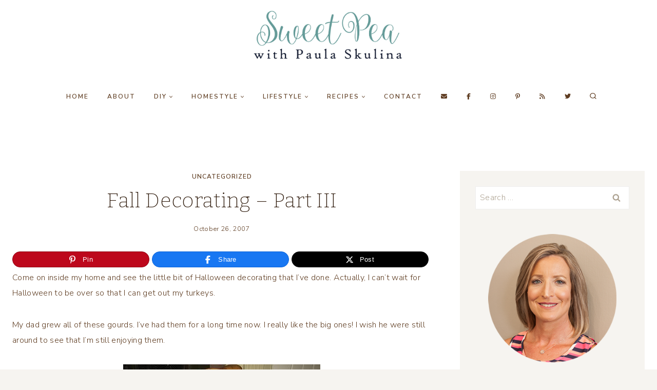

--- FILE ---
content_type: text/html; charset=UTF-8
request_url: https://www.virginiasweetpea.com/fall-decorating-part-iii/
body_size: 30558
content:
<!doctype html>
<html lang="en-US" class="no-js" itemtype="https://schema.org/Blog" itemscope>
<head><meta charset="UTF-8"><script>if(navigator.userAgent.match(/MSIE|Internet Explorer/i)||navigator.userAgent.match(/Trident\/7\..*?rv:11/i)){var href=document.location.href;if(!href.match(/[?&]nowprocket/)){if(href.indexOf("?")==-1){if(href.indexOf("#")==-1){document.location.href=href+"?nowprocket=1"}else{document.location.href=href.replace("#","?nowprocket=1#")}}else{if(href.indexOf("#")==-1){document.location.href=href+"&nowprocket=1"}else{document.location.href=href.replace("#","&nowprocket=1#")}}}}</script><script>(()=>{class RocketLazyLoadScripts{constructor(){this.v="2.0.4",this.userEvents=["keydown","keyup","mousedown","mouseup","mousemove","mouseover","mouseout","touchmove","touchstart","touchend","touchcancel","wheel","click","dblclick","input"],this.attributeEvents=["onblur","onclick","oncontextmenu","ondblclick","onfocus","onmousedown","onmouseenter","onmouseleave","onmousemove","onmouseout","onmouseover","onmouseup","onmousewheel","onscroll","onsubmit"]}async t(){this.i(),this.o(),/iP(ad|hone)/.test(navigator.userAgent)&&this.h(),this.u(),this.l(this),this.m(),this.k(this),this.p(this),this._(),await Promise.all([this.R(),this.L()]),this.lastBreath=Date.now(),this.S(this),this.P(),this.D(),this.O(),this.M(),await this.C(this.delayedScripts.normal),await this.C(this.delayedScripts.defer),await this.C(this.delayedScripts.async),await this.T(),await this.F(),await this.j(),await this.A(),window.dispatchEvent(new Event("rocket-allScriptsLoaded")),this.everythingLoaded=!0,this.lastTouchEnd&&await new Promise(t=>setTimeout(t,500-Date.now()+this.lastTouchEnd)),this.I(),this.H(),this.U(),this.W()}i(){this.CSPIssue=sessionStorage.getItem("rocketCSPIssue"),document.addEventListener("securitypolicyviolation",t=>{this.CSPIssue||"script-src-elem"!==t.violatedDirective||"data"!==t.blockedURI||(this.CSPIssue=!0,sessionStorage.setItem("rocketCSPIssue",!0))},{isRocket:!0})}o(){window.addEventListener("pageshow",t=>{this.persisted=t.persisted,this.realWindowLoadedFired=!0},{isRocket:!0}),window.addEventListener("pagehide",()=>{this.onFirstUserAction=null},{isRocket:!0})}h(){let t;function e(e){t=e}window.addEventListener("touchstart",e,{isRocket:!0}),window.addEventListener("touchend",function i(o){o.changedTouches[0]&&t.changedTouches[0]&&Math.abs(o.changedTouches[0].pageX-t.changedTouches[0].pageX)<10&&Math.abs(o.changedTouches[0].pageY-t.changedTouches[0].pageY)<10&&o.timeStamp-t.timeStamp<200&&(window.removeEventListener("touchstart",e,{isRocket:!0}),window.removeEventListener("touchend",i,{isRocket:!0}),"INPUT"===o.target.tagName&&"text"===o.target.type||(o.target.dispatchEvent(new TouchEvent("touchend",{target:o.target,bubbles:!0})),o.target.dispatchEvent(new MouseEvent("mouseover",{target:o.target,bubbles:!0})),o.target.dispatchEvent(new PointerEvent("click",{target:o.target,bubbles:!0,cancelable:!0,detail:1,clientX:o.changedTouches[0].clientX,clientY:o.changedTouches[0].clientY})),event.preventDefault()))},{isRocket:!0})}q(t){this.userActionTriggered||("mousemove"!==t.type||this.firstMousemoveIgnored?"keyup"===t.type||"mouseover"===t.type||"mouseout"===t.type||(this.userActionTriggered=!0,this.onFirstUserAction&&this.onFirstUserAction()):this.firstMousemoveIgnored=!0),"click"===t.type&&t.preventDefault(),t.stopPropagation(),t.stopImmediatePropagation(),"touchstart"===this.lastEvent&&"touchend"===t.type&&(this.lastTouchEnd=Date.now()),"click"===t.type&&(this.lastTouchEnd=0),this.lastEvent=t.type,t.composedPath&&t.composedPath()[0].getRootNode()instanceof ShadowRoot&&(t.rocketTarget=t.composedPath()[0]),this.savedUserEvents.push(t)}u(){this.savedUserEvents=[],this.userEventHandler=this.q.bind(this),this.userEvents.forEach(t=>window.addEventListener(t,this.userEventHandler,{passive:!1,isRocket:!0})),document.addEventListener("visibilitychange",this.userEventHandler,{isRocket:!0})}U(){this.userEvents.forEach(t=>window.removeEventListener(t,this.userEventHandler,{passive:!1,isRocket:!0})),document.removeEventListener("visibilitychange",this.userEventHandler,{isRocket:!0}),this.savedUserEvents.forEach(t=>{(t.rocketTarget||t.target).dispatchEvent(new window[t.constructor.name](t.type,t))})}m(){const t="return false",e=Array.from(this.attributeEvents,t=>"data-rocket-"+t),i="["+this.attributeEvents.join("],[")+"]",o="[data-rocket-"+this.attributeEvents.join("],[data-rocket-")+"]",s=(e,i,o)=>{o&&o!==t&&(e.setAttribute("data-rocket-"+i,o),e["rocket"+i]=new Function("event",o),e.setAttribute(i,t))};new MutationObserver(t=>{for(const n of t)"attributes"===n.type&&(n.attributeName.startsWith("data-rocket-")||this.everythingLoaded?n.attributeName.startsWith("data-rocket-")&&this.everythingLoaded&&this.N(n.target,n.attributeName.substring(12)):s(n.target,n.attributeName,n.target.getAttribute(n.attributeName))),"childList"===n.type&&n.addedNodes.forEach(t=>{if(t.nodeType===Node.ELEMENT_NODE)if(this.everythingLoaded)for(const i of[t,...t.querySelectorAll(o)])for(const t of i.getAttributeNames())e.includes(t)&&this.N(i,t.substring(12));else for(const e of[t,...t.querySelectorAll(i)])for(const t of e.getAttributeNames())this.attributeEvents.includes(t)&&s(e,t,e.getAttribute(t))})}).observe(document,{subtree:!0,childList:!0,attributeFilter:[...this.attributeEvents,...e]})}I(){this.attributeEvents.forEach(t=>{document.querySelectorAll("[data-rocket-"+t+"]").forEach(e=>{this.N(e,t)})})}N(t,e){const i=t.getAttribute("data-rocket-"+e);i&&(t.setAttribute(e,i),t.removeAttribute("data-rocket-"+e))}k(t){Object.defineProperty(HTMLElement.prototype,"onclick",{get(){return this.rocketonclick||null},set(e){this.rocketonclick=e,this.setAttribute(t.everythingLoaded?"onclick":"data-rocket-onclick","this.rocketonclick(event)")}})}S(t){function e(e,i){let o=e[i];e[i]=null,Object.defineProperty(e,i,{get:()=>o,set(s){t.everythingLoaded?o=s:e["rocket"+i]=o=s}})}e(document,"onreadystatechange"),e(window,"onload"),e(window,"onpageshow");try{Object.defineProperty(document,"readyState",{get:()=>t.rocketReadyState,set(e){t.rocketReadyState=e},configurable:!0}),document.readyState="loading"}catch(t){console.log("WPRocket DJE readyState conflict, bypassing")}}l(t){this.originalAddEventListener=EventTarget.prototype.addEventListener,this.originalRemoveEventListener=EventTarget.prototype.removeEventListener,this.savedEventListeners=[],EventTarget.prototype.addEventListener=function(e,i,o){o&&o.isRocket||!t.B(e,this)&&!t.userEvents.includes(e)||t.B(e,this)&&!t.userActionTriggered||e.startsWith("rocket-")||t.everythingLoaded?t.originalAddEventListener.call(this,e,i,o):(t.savedEventListeners.push({target:this,remove:!1,type:e,func:i,options:o}),"mouseenter"!==e&&"mouseleave"!==e||t.originalAddEventListener.call(this,e,t.savedUserEvents.push,o))},EventTarget.prototype.removeEventListener=function(e,i,o){o&&o.isRocket||!t.B(e,this)&&!t.userEvents.includes(e)||t.B(e,this)&&!t.userActionTriggered||e.startsWith("rocket-")||t.everythingLoaded?t.originalRemoveEventListener.call(this,e,i,o):t.savedEventListeners.push({target:this,remove:!0,type:e,func:i,options:o})}}J(t,e){this.savedEventListeners=this.savedEventListeners.filter(i=>{let o=i.type,s=i.target||window;return e!==o||t!==s||(this.B(o,s)&&(i.type="rocket-"+o),this.$(i),!1)})}H(){EventTarget.prototype.addEventListener=this.originalAddEventListener,EventTarget.prototype.removeEventListener=this.originalRemoveEventListener,this.savedEventListeners.forEach(t=>this.$(t))}$(t){t.remove?this.originalRemoveEventListener.call(t.target,t.type,t.func,t.options):this.originalAddEventListener.call(t.target,t.type,t.func,t.options)}p(t){let e;function i(e){return t.everythingLoaded?e:e.split(" ").map(t=>"load"===t||t.startsWith("load.")?"rocket-jquery-load":t).join(" ")}function o(o){function s(e){const s=o.fn[e];o.fn[e]=o.fn.init.prototype[e]=function(){return this[0]===window&&t.userActionTriggered&&("string"==typeof arguments[0]||arguments[0]instanceof String?arguments[0]=i(arguments[0]):"object"==typeof arguments[0]&&Object.keys(arguments[0]).forEach(t=>{const e=arguments[0][t];delete arguments[0][t],arguments[0][i(t)]=e})),s.apply(this,arguments),this}}if(o&&o.fn&&!t.allJQueries.includes(o)){const e={DOMContentLoaded:[],"rocket-DOMContentLoaded":[]};for(const t in e)document.addEventListener(t,()=>{e[t].forEach(t=>t())},{isRocket:!0});o.fn.ready=o.fn.init.prototype.ready=function(i){function s(){parseInt(o.fn.jquery)>2?setTimeout(()=>i.bind(document)(o)):i.bind(document)(o)}return"function"==typeof i&&(t.realDomReadyFired?!t.userActionTriggered||t.fauxDomReadyFired?s():e["rocket-DOMContentLoaded"].push(s):e.DOMContentLoaded.push(s)),o([])},s("on"),s("one"),s("off"),t.allJQueries.push(o)}e=o}t.allJQueries=[],o(window.jQuery),Object.defineProperty(window,"jQuery",{get:()=>e,set(t){o(t)}})}P(){const t=new Map;document.write=document.writeln=function(e){const i=document.currentScript,o=document.createRange(),s=i.parentElement;let n=t.get(i);void 0===n&&(n=i.nextSibling,t.set(i,n));const c=document.createDocumentFragment();o.setStart(c,0),c.appendChild(o.createContextualFragment(e)),s.insertBefore(c,n)}}async R(){return new Promise(t=>{this.userActionTriggered?t():this.onFirstUserAction=t})}async L(){return new Promise(t=>{document.addEventListener("DOMContentLoaded",()=>{this.realDomReadyFired=!0,t()},{isRocket:!0})})}async j(){return this.realWindowLoadedFired?Promise.resolve():new Promise(t=>{window.addEventListener("load",t,{isRocket:!0})})}M(){this.pendingScripts=[];this.scriptsMutationObserver=new MutationObserver(t=>{for(const e of t)e.addedNodes.forEach(t=>{"SCRIPT"!==t.tagName||t.noModule||t.isWPRocket||this.pendingScripts.push({script:t,promise:new Promise(e=>{const i=()=>{const i=this.pendingScripts.findIndex(e=>e.script===t);i>=0&&this.pendingScripts.splice(i,1),e()};t.addEventListener("load",i,{isRocket:!0}),t.addEventListener("error",i,{isRocket:!0}),setTimeout(i,1e3)})})})}),this.scriptsMutationObserver.observe(document,{childList:!0,subtree:!0})}async F(){await this.X(),this.pendingScripts.length?(await this.pendingScripts[0].promise,await this.F()):this.scriptsMutationObserver.disconnect()}D(){this.delayedScripts={normal:[],async:[],defer:[]},document.querySelectorAll("script[type$=rocketlazyloadscript]").forEach(t=>{t.hasAttribute("data-rocket-src")?t.hasAttribute("async")&&!1!==t.async?this.delayedScripts.async.push(t):t.hasAttribute("defer")&&!1!==t.defer||"module"===t.getAttribute("data-rocket-type")?this.delayedScripts.defer.push(t):this.delayedScripts.normal.push(t):this.delayedScripts.normal.push(t)})}async _(){await this.L();let t=[];document.querySelectorAll("script[type$=rocketlazyloadscript][data-rocket-src]").forEach(e=>{let i=e.getAttribute("data-rocket-src");if(i&&!i.startsWith("data:")){i.startsWith("//")&&(i=location.protocol+i);try{const o=new URL(i).origin;o!==location.origin&&t.push({src:o,crossOrigin:e.crossOrigin||"module"===e.getAttribute("data-rocket-type")})}catch(t){}}}),t=[...new Map(t.map(t=>[JSON.stringify(t),t])).values()],this.Y(t,"preconnect")}async G(t){if(await this.K(),!0!==t.noModule||!("noModule"in HTMLScriptElement.prototype))return new Promise(e=>{let i;function o(){(i||t).setAttribute("data-rocket-status","executed"),e()}try{if(navigator.userAgent.includes("Firefox/")||""===navigator.vendor||this.CSPIssue)i=document.createElement("script"),[...t.attributes].forEach(t=>{let e=t.nodeName;"type"!==e&&("data-rocket-type"===e&&(e="type"),"data-rocket-src"===e&&(e="src"),i.setAttribute(e,t.nodeValue))}),t.text&&(i.text=t.text),t.nonce&&(i.nonce=t.nonce),i.hasAttribute("src")?(i.addEventListener("load",o,{isRocket:!0}),i.addEventListener("error",()=>{i.setAttribute("data-rocket-status","failed-network"),e()},{isRocket:!0}),setTimeout(()=>{i.isConnected||e()},1)):(i.text=t.text,o()),i.isWPRocket=!0,t.parentNode.replaceChild(i,t);else{const i=t.getAttribute("data-rocket-type"),s=t.getAttribute("data-rocket-src");i?(t.type=i,t.removeAttribute("data-rocket-type")):t.removeAttribute("type"),t.addEventListener("load",o,{isRocket:!0}),t.addEventListener("error",i=>{this.CSPIssue&&i.target.src.startsWith("data:")?(console.log("WPRocket: CSP fallback activated"),t.removeAttribute("src"),this.G(t).then(e)):(t.setAttribute("data-rocket-status","failed-network"),e())},{isRocket:!0}),s?(t.fetchPriority="high",t.removeAttribute("data-rocket-src"),t.src=s):t.src="data:text/javascript;base64,"+window.btoa(unescape(encodeURIComponent(t.text)))}}catch(i){t.setAttribute("data-rocket-status","failed-transform"),e()}});t.setAttribute("data-rocket-status","skipped")}async C(t){const e=t.shift();return e?(e.isConnected&&await this.G(e),this.C(t)):Promise.resolve()}O(){this.Y([...this.delayedScripts.normal,...this.delayedScripts.defer,...this.delayedScripts.async],"preload")}Y(t,e){this.trash=this.trash||[];let i=!0;var o=document.createDocumentFragment();t.forEach(t=>{const s=t.getAttribute&&t.getAttribute("data-rocket-src")||t.src;if(s&&!s.startsWith("data:")){const n=document.createElement("link");n.href=s,n.rel=e,"preconnect"!==e&&(n.as="script",n.fetchPriority=i?"high":"low"),t.getAttribute&&"module"===t.getAttribute("data-rocket-type")&&(n.crossOrigin=!0),t.crossOrigin&&(n.crossOrigin=t.crossOrigin),t.integrity&&(n.integrity=t.integrity),t.nonce&&(n.nonce=t.nonce),o.appendChild(n),this.trash.push(n),i=!1}}),document.head.appendChild(o)}W(){this.trash.forEach(t=>t.remove())}async T(){try{document.readyState="interactive"}catch(t){}this.fauxDomReadyFired=!0;try{await this.K(),this.J(document,"readystatechange"),document.dispatchEvent(new Event("rocket-readystatechange")),await this.K(),document.rocketonreadystatechange&&document.rocketonreadystatechange(),await this.K(),this.J(document,"DOMContentLoaded"),document.dispatchEvent(new Event("rocket-DOMContentLoaded")),await this.K(),this.J(window,"DOMContentLoaded"),window.dispatchEvent(new Event("rocket-DOMContentLoaded"))}catch(t){console.error(t)}}async A(){try{document.readyState="complete"}catch(t){}try{await this.K(),this.J(document,"readystatechange"),document.dispatchEvent(new Event("rocket-readystatechange")),await this.K(),document.rocketonreadystatechange&&document.rocketonreadystatechange(),await this.K(),this.J(window,"load"),window.dispatchEvent(new Event("rocket-load")),await this.K(),window.rocketonload&&window.rocketonload(),await this.K(),this.allJQueries.forEach(t=>t(window).trigger("rocket-jquery-load")),await this.K(),this.J(window,"pageshow");const t=new Event("rocket-pageshow");t.persisted=this.persisted,window.dispatchEvent(t),await this.K(),window.rocketonpageshow&&window.rocketonpageshow({persisted:this.persisted})}catch(t){console.error(t)}}async K(){Date.now()-this.lastBreath>45&&(await this.X(),this.lastBreath=Date.now())}async X(){return document.hidden?new Promise(t=>setTimeout(t)):new Promise(t=>requestAnimationFrame(t))}B(t,e){return e===document&&"readystatechange"===t||(e===document&&"DOMContentLoaded"===t||(e===window&&"DOMContentLoaded"===t||(e===window&&"load"===t||e===window&&"pageshow"===t)))}static run(){(new RocketLazyLoadScripts).t()}}RocketLazyLoadScripts.run()})();</script>
	
	<meta name="viewport" content="width=device-width, initial-scale=1, minimum-scale=1">
	<script>var et_site_url='https://www.virginiasweetpea.com';var et_post_id='960';function et_core_page_resource_fallback(a,b){"undefined"===typeof b&&(b=a.sheet.cssRules&&0===a.sheet.cssRules.length);b&&(a.onerror=null,a.onload=null,a.href?a.href=et_site_url+"/?et_core_page_resource="+a.id+et_post_id:a.src&&(a.src=et_site_url+"/?et_core_page_resource="+a.id+et_post_id))}
</script><meta name='robots' content='index, follow, max-image-preview:large, max-snippet:-1, max-video-preview:-1' />

<!-- Begin Social Rocket v1.3.4 https://wpsocialrocket.com -->
<meta property="og:title" content="Fall Decorating &#8211; Part III" />
<meta property="og:description" content="Come on inside my home and see the little bit of Halloween decorating that I&rsquo;ve done. Actually, I can&rsquo;t wait for Halloween to be over so that I can get out my turkeys. My dad grew all of these gourds. I&rsquo;ve had them for a long time now. I really like the big ones! I..." />
<meta name="twitter:card" content="summary_large_image">
<meta name="twitter:title" content="Fall Decorating &#8211; Part III" />
<meta name="twitter:description" content="Come on inside my home and see the little bit of Halloween decorating that I&rsquo;ve done. Actually, I can&rsquo;t wait for Halloween to be over so that I can get out my turkeys. My dad grew all of these gourds. I&rsquo;ve had them for a long time now. I really like the big ones! I..." />
<!-- / Social Rocket -->

	<!-- This site is optimized with the Yoast SEO plugin v26.8 - https://yoast.com/product/yoast-seo-wordpress/ -->
	<title>Fall Decorating - Part III - Sweet Pea</title>
<link crossorigin data-rocket-preconnect href="https://fonts.googleapis.com" rel="preconnect">
<link crossorigin data-rocket-preconnect href="https://scripts.mediavine.com" rel="preconnect">
<link crossorigin data-rocket-preconnect href="https://www.googletagmanager.com" rel="preconnect">
<link data-rocket-preload as="style" href="https://fonts.googleapis.com/css?family=Nunito%20Sans%3A300%2C700%2C200%2C600%7CBitter%3A200%2C300%2C600%7COpen%20Sans%3A400%2C700&#038;display=swap" rel="preload">
<link href="https://fonts.googleapis.com/css?family=Nunito%20Sans%3A300%2C700%2C200%2C600%7CBitter%3A200%2C300%2C600%7COpen%20Sans%3A400%2C700&#038;display=swap" media="print" onload="this.media=&#039;all&#039;" rel="stylesheet">
<noscript><link rel="stylesheet" href="https://fonts.googleapis.com/css?family=Nunito%20Sans%3A300%2C700%2C200%2C600%7CBitter%3A200%2C300%2C600%7COpen%20Sans%3A400%2C700&#038;display=swap"></noscript><link rel="preload" data-rocket-preload as="image" href="https://www.virginiasweetpea.com/wp-content/uploads/2019/10/paula-circle.png" fetchpriority="high">
	<link rel="canonical" href="https://www.virginiasweetpea.com/fall-decorating-part-iii/" />
	<meta property="og:locale" content="en_US" />
	<meta property="og:type" content="article" />
	<meta property="og:title" content="Fall Decorating - Part III - Sweet Pea" />
	<meta property="og:description" content="Come on inside my home and see the little bit of Halloween decorating that I&rsquo;ve done. Actually, I can&rsquo;t wait for Halloween to be over so that I can get out my turkeys. My dad grew all of these gourds. I&rsquo;ve had them for a long time now. I really like the big ones! I..." />
	<meta property="og:url" content="https://www.virginiasweetpea.com/fall-decorating-part-iii/" />
	<meta property="og:site_name" content="Sweet Pea" />
	<meta property="article:publisher" content="https://www.facebook.com/VirginiaSweetPeaBlog/" />
	<meta property="article:published_time" content="2007-10-26T04:09:00+00:00" />
	<meta property="article:modified_time" content="2018-09-18T15:43:46+00:00" />
	<meta property="og:image" content="https://3.bp.blogspot.com/__yWQ35R-3I4/RyEwrsDF_cI/AAAAAAAAAJk/cyZqMdpRs0Q/s400/gourds+in+old+basket.JPG" />
	<meta name="author" content="Sweet Pea" />
	<meta name="twitter:label1" content="Written by" />
	<meta name="twitter:data1" content="Sweet Pea" />
	<meta name="twitter:label2" content="Est. reading time" />
	<meta name="twitter:data2" content="1 minute" />
	<script type="application/ld+json" class="yoast-schema-graph">{"@context":"https://schema.org","@graph":[{"@type":"Article","@id":"https://www.virginiasweetpea.com/fall-decorating-part-iii/#article","isPartOf":{"@id":"https://www.virginiasweetpea.com/fall-decorating-part-iii/"},"author":{"name":"Sweet Pea","@id":"https://www.virginiasweetpea.com/#/schema/person/6b83ce50b00fec8ee2da5a508a1a409f"},"headline":"Fall Decorating &#8211; Part III","datePublished":"2007-10-26T04:09:00+00:00","dateModified":"2018-09-18T15:43:46+00:00","mainEntityOfPage":{"@id":"https://www.virginiasweetpea.com/fall-decorating-part-iii/"},"wordCount":310,"commentCount":4,"publisher":{"@id":"https://www.virginiasweetpea.com/#organization"},"image":{"@id":"https://www.virginiasweetpea.com/fall-decorating-part-iii/#primaryimage"},"thumbnailUrl":"https://3.bp.blogspot.com/__yWQ35R-3I4/RyEwrsDF_cI/AAAAAAAAAJk/cyZqMdpRs0Q/s400/gourds+in+old+basket.JPG","inLanguage":"en-US","potentialAction":[{"@type":"CommentAction","name":"Comment","target":["https://www.virginiasweetpea.com/fall-decorating-part-iii/#respond"]}]},{"@type":"WebPage","@id":"https://www.virginiasweetpea.com/fall-decorating-part-iii/","url":"https://www.virginiasweetpea.com/fall-decorating-part-iii/","name":"Fall Decorating - Part III - Sweet Pea","isPartOf":{"@id":"https://www.virginiasweetpea.com/#website"},"primaryImageOfPage":{"@id":"https://www.virginiasweetpea.com/fall-decorating-part-iii/#primaryimage"},"image":{"@id":"https://www.virginiasweetpea.com/fall-decorating-part-iii/#primaryimage"},"thumbnailUrl":"https://3.bp.blogspot.com/__yWQ35R-3I4/RyEwrsDF_cI/AAAAAAAAAJk/cyZqMdpRs0Q/s400/gourds+in+old+basket.JPG","datePublished":"2007-10-26T04:09:00+00:00","dateModified":"2018-09-18T15:43:46+00:00","breadcrumb":{"@id":"https://www.virginiasweetpea.com/fall-decorating-part-iii/#breadcrumb"},"inLanguage":"en-US","potentialAction":[{"@type":"ReadAction","target":["https://www.virginiasweetpea.com/fall-decorating-part-iii/"]}]},{"@type":"ImageObject","inLanguage":"en-US","@id":"https://www.virginiasweetpea.com/fall-decorating-part-iii/#primaryimage","url":"https://3.bp.blogspot.com/__yWQ35R-3I4/RyEwrsDF_cI/AAAAAAAAAJk/cyZqMdpRs0Q/s400/gourds+in+old+basket.JPG","contentUrl":"https://3.bp.blogspot.com/__yWQ35R-3I4/RyEwrsDF_cI/AAAAAAAAAJk/cyZqMdpRs0Q/s400/gourds+in+old+basket.JPG"},{"@type":"BreadcrumbList","@id":"https://www.virginiasweetpea.com/fall-decorating-part-iii/#breadcrumb","itemListElement":[{"@type":"ListItem","position":1,"name":"Uncategorized","item":"https://www.virginiasweetpea.com/category/uncategorized/"},{"@type":"ListItem","position":2,"name":"Fall Decorating &#8211; Part III"}]},{"@type":"WebSite","@id":"https://www.virginiasweetpea.com/#website","url":"https://www.virginiasweetpea.com/","name":"Sweet Pea","description":"DIY, Home Decor, Vintage, and Fashion","publisher":{"@id":"https://www.virginiasweetpea.com/#organization"},"potentialAction":[{"@type":"SearchAction","target":{"@type":"EntryPoint","urlTemplate":"https://www.virginiasweetpea.com/?s={search_term_string}"},"query-input":{"@type":"PropertyValueSpecification","valueRequired":true,"valueName":"search_term_string"}}],"inLanguage":"en-US"},{"@type":"Organization","@id":"https://www.virginiasweetpea.com/#organization","name":"Sweet Pea","url":"https://www.virginiasweetpea.com/","logo":{"@type":"ImageObject","inLanguage":"en-US","@id":"https://www.virginiasweetpea.com/#/schema/logo/image/","url":"https://www.virginiasweetpea.com/wp-content/uploads/2018/09/Sweet-Pea-Logo-1.jpg","contentUrl":"https://www.virginiasweetpea.com/wp-content/uploads/2018/09/Sweet-Pea-Logo-1.jpg","width":1637,"height":557,"caption":"Sweet Pea"},"image":{"@id":"https://www.virginiasweetpea.com/#/schema/logo/image/"},"sameAs":["https://www.facebook.com/VirginiaSweetPeaBlog/","https://x.com/PaulaVirginiaSP","https://www.instagram.com/virginiasweetpea/","https://www.pinterest.com/spaula/","https://www.youtube.com/channel/UCyUVb4UudSb2QUqN_xRV1lA?view_as=subscriber"]},{"@type":"Person","@id":"https://www.virginiasweetpea.com/#/schema/person/6b83ce50b00fec8ee2da5a508a1a409f","name":"Sweet Pea","image":{"@type":"ImageObject","inLanguage":"en-US","@id":"https://www.virginiasweetpea.com/#/schema/person/image/","url":"https://secure.gravatar.com/avatar/0f80d69436d05fc11896a4493dfda895724017d1cb6f11bc0240c91e860d32b1?s=96&d=mm&r=g","contentUrl":"https://secure.gravatar.com/avatar/0f80d69436d05fc11896a4493dfda895724017d1cb6f11bc0240c91e860d32b1?s=96&d=mm&r=g","caption":"Sweet Pea"},"description":"I'm a former teacher and in my free time enjoy exercise and being domestic.","url":"https://www.virginiasweetpea.com/author/admin/"}]}</script>
	<!-- / Yoast SEO plugin. -->


<link rel='dns-prefetch' href='//scripts.mediavine.com' />
<link href='https://fonts.gstatic.com' crossorigin rel='preconnect' />
<link rel="alternate" type="application/rss+xml" title="Sweet Pea &raquo; Feed" href="https://www.virginiasweetpea.com/feed/" />
<link rel="alternate" type="application/rss+xml" title="Sweet Pea &raquo; Comments Feed" href="https://www.virginiasweetpea.com/comments/feed/" />
			<script type="rocketlazyloadscript">document.documentElement.classList.remove( 'no-js' );</script>
			<link rel="alternate" type="application/rss+xml" title="Sweet Pea &raquo; Fall Decorating &#8211; Part III Comments Feed" href="https://www.virginiasweetpea.com/fall-decorating-part-iii/feed/" />
<link rel="alternate" title="oEmbed (JSON)" type="application/json+oembed" href="https://www.virginiasweetpea.com/wp-json/oembed/1.0/embed?url=https%3A%2F%2Fwww.virginiasweetpea.com%2Ffall-decorating-part-iii%2F" />
<link rel="alternate" title="oEmbed (XML)" type="text/xml+oembed" href="https://www.virginiasweetpea.com/wp-json/oembed/1.0/embed?url=https%3A%2F%2Fwww.virginiasweetpea.com%2Ffall-decorating-part-iii%2F&#038;format=xml" />
<link rel="alternate" type="application/rss+xml" title="Sweet Pea &raquo; Stories Feed" href="https://www.virginiasweetpea.com/web-stories/feed/"><style id='wp-img-auto-sizes-contain-inline-css'>
img:is([sizes=auto i],[sizes^="auto," i]){contain-intrinsic-size:3000px 1500px}
/*# sourceURL=wp-img-auto-sizes-contain-inline-css */
</style>
<style id='wp-emoji-styles-inline-css'>

	img.wp-smiley, img.emoji {
		display: inline !important;
		border: none !important;
		box-shadow: none !important;
		height: 1em !important;
		width: 1em !important;
		margin: 0 0.07em !important;
		vertical-align: -0.1em !important;
		background: none !important;
		padding: 0 !important;
	}
/*# sourceURL=wp-emoji-styles-inline-css */
</style>
<style id='wp-block-library-inline-css'>
:root{--wp-block-synced-color:#7a00df;--wp-block-synced-color--rgb:122,0,223;--wp-bound-block-color:var(--wp-block-synced-color);--wp-editor-canvas-background:#ddd;--wp-admin-theme-color:#007cba;--wp-admin-theme-color--rgb:0,124,186;--wp-admin-theme-color-darker-10:#006ba1;--wp-admin-theme-color-darker-10--rgb:0,107,160.5;--wp-admin-theme-color-darker-20:#005a87;--wp-admin-theme-color-darker-20--rgb:0,90,135;--wp-admin-border-width-focus:2px}@media (min-resolution:192dpi){:root{--wp-admin-border-width-focus:1.5px}}.wp-element-button{cursor:pointer}:root .has-very-light-gray-background-color{background-color:#eee}:root .has-very-dark-gray-background-color{background-color:#313131}:root .has-very-light-gray-color{color:#eee}:root .has-very-dark-gray-color{color:#313131}:root .has-vivid-green-cyan-to-vivid-cyan-blue-gradient-background{background:linear-gradient(135deg,#00d084,#0693e3)}:root .has-purple-crush-gradient-background{background:linear-gradient(135deg,#34e2e4,#4721fb 50%,#ab1dfe)}:root .has-hazy-dawn-gradient-background{background:linear-gradient(135deg,#faaca8,#dad0ec)}:root .has-subdued-olive-gradient-background{background:linear-gradient(135deg,#fafae1,#67a671)}:root .has-atomic-cream-gradient-background{background:linear-gradient(135deg,#fdd79a,#004a59)}:root .has-nightshade-gradient-background{background:linear-gradient(135deg,#330968,#31cdcf)}:root .has-midnight-gradient-background{background:linear-gradient(135deg,#020381,#2874fc)}:root{--wp--preset--font-size--normal:16px;--wp--preset--font-size--huge:42px}.has-regular-font-size{font-size:1em}.has-larger-font-size{font-size:2.625em}.has-normal-font-size{font-size:var(--wp--preset--font-size--normal)}.has-huge-font-size{font-size:var(--wp--preset--font-size--huge)}.has-text-align-center{text-align:center}.has-text-align-left{text-align:left}.has-text-align-right{text-align:right}.has-fit-text{white-space:nowrap!important}#end-resizable-editor-section{display:none}.aligncenter{clear:both}.items-justified-left{justify-content:flex-start}.items-justified-center{justify-content:center}.items-justified-right{justify-content:flex-end}.items-justified-space-between{justify-content:space-between}.screen-reader-text{border:0;clip-path:inset(50%);height:1px;margin:-1px;overflow:hidden;padding:0;position:absolute;width:1px;word-wrap:normal!important}.screen-reader-text:focus{background-color:#ddd;clip-path:none;color:#444;display:block;font-size:1em;height:auto;left:5px;line-height:normal;padding:15px 23px 14px;text-decoration:none;top:5px;width:auto;z-index:100000}html :where(.has-border-color){border-style:solid}html :where([style*=border-top-color]){border-top-style:solid}html :where([style*=border-right-color]){border-right-style:solid}html :where([style*=border-bottom-color]){border-bottom-style:solid}html :where([style*=border-left-color]){border-left-style:solid}html :where([style*=border-width]){border-style:solid}html :where([style*=border-top-width]){border-top-style:solid}html :where([style*=border-right-width]){border-right-style:solid}html :where([style*=border-bottom-width]){border-bottom-style:solid}html :where([style*=border-left-width]){border-left-style:solid}html :where(img[class*=wp-image-]){height:auto;max-width:100%}:where(figure){margin:0 0 1em}html :where(.is-position-sticky){--wp-admin--admin-bar--position-offset:var(--wp-admin--admin-bar--height,0px)}@media screen and (max-width:600px){html :where(.is-position-sticky){--wp-admin--admin-bar--position-offset:0px}}

/*# sourceURL=wp-block-library-inline-css */
</style><style id='global-styles-inline-css'>
:root{--wp--preset--aspect-ratio--square: 1;--wp--preset--aspect-ratio--4-3: 4/3;--wp--preset--aspect-ratio--3-4: 3/4;--wp--preset--aspect-ratio--3-2: 3/2;--wp--preset--aspect-ratio--2-3: 2/3;--wp--preset--aspect-ratio--16-9: 16/9;--wp--preset--aspect-ratio--9-16: 9/16;--wp--preset--color--black: #000000;--wp--preset--color--cyan-bluish-gray: #abb8c3;--wp--preset--color--white: #ffffff;--wp--preset--color--pale-pink: #f78da7;--wp--preset--color--vivid-red: #cf2e2e;--wp--preset--color--luminous-vivid-orange: #ff6900;--wp--preset--color--luminous-vivid-amber: #fcb900;--wp--preset--color--light-green-cyan: #7bdcb5;--wp--preset--color--vivid-green-cyan: #00d084;--wp--preset--color--pale-cyan-blue: #8ed1fc;--wp--preset--color--vivid-cyan-blue: #0693e3;--wp--preset--color--vivid-purple: #9b51e0;--wp--preset--color--theme-palette-1: var(--global-palette1);--wp--preset--color--theme-palette-2: var(--global-palette2);--wp--preset--color--theme-palette-3: var(--global-palette3);--wp--preset--color--theme-palette-4: var(--global-palette4);--wp--preset--color--theme-palette-5: var(--global-palette5);--wp--preset--color--theme-palette-6: var(--global-palette6);--wp--preset--color--theme-palette-7: var(--global-palette7);--wp--preset--color--theme-palette-8: var(--global-palette8);--wp--preset--color--theme-palette-9: var(--global-palette9);--wp--preset--color--theme-palette-10: var(--global-palette10);--wp--preset--color--theme-palette-11: var(--global-palette11);--wp--preset--color--theme-palette-12: var(--global-palette12);--wp--preset--color--theme-palette-13: var(--global-palette13);--wp--preset--color--theme-palette-14: var(--global-palette14);--wp--preset--color--theme-palette-15: var(--global-palette15);--wp--preset--gradient--vivid-cyan-blue-to-vivid-purple: linear-gradient(135deg,rgb(6,147,227) 0%,rgb(155,81,224) 100%);--wp--preset--gradient--light-green-cyan-to-vivid-green-cyan: linear-gradient(135deg,rgb(122,220,180) 0%,rgb(0,208,130) 100%);--wp--preset--gradient--luminous-vivid-amber-to-luminous-vivid-orange: linear-gradient(135deg,rgb(252,185,0) 0%,rgb(255,105,0) 100%);--wp--preset--gradient--luminous-vivid-orange-to-vivid-red: linear-gradient(135deg,rgb(255,105,0) 0%,rgb(207,46,46) 100%);--wp--preset--gradient--very-light-gray-to-cyan-bluish-gray: linear-gradient(135deg,rgb(238,238,238) 0%,rgb(169,184,195) 100%);--wp--preset--gradient--cool-to-warm-spectrum: linear-gradient(135deg,rgb(74,234,220) 0%,rgb(151,120,209) 20%,rgb(207,42,186) 40%,rgb(238,44,130) 60%,rgb(251,105,98) 80%,rgb(254,248,76) 100%);--wp--preset--gradient--blush-light-purple: linear-gradient(135deg,rgb(255,206,236) 0%,rgb(152,150,240) 100%);--wp--preset--gradient--blush-bordeaux: linear-gradient(135deg,rgb(254,205,165) 0%,rgb(254,45,45) 50%,rgb(107,0,62) 100%);--wp--preset--gradient--luminous-dusk: linear-gradient(135deg,rgb(255,203,112) 0%,rgb(199,81,192) 50%,rgb(65,88,208) 100%);--wp--preset--gradient--pale-ocean: linear-gradient(135deg,rgb(255,245,203) 0%,rgb(182,227,212) 50%,rgb(51,167,181) 100%);--wp--preset--gradient--electric-grass: linear-gradient(135deg,rgb(202,248,128) 0%,rgb(113,206,126) 100%);--wp--preset--gradient--midnight: linear-gradient(135deg,rgb(2,3,129) 0%,rgb(40,116,252) 100%);--wp--preset--font-size--small: var(--global-font-size-small);--wp--preset--font-size--medium: var(--global-font-size-medium);--wp--preset--font-size--large: var(--global-font-size-large);--wp--preset--font-size--x-large: 42px;--wp--preset--font-size--larger: var(--global-font-size-larger);--wp--preset--font-size--xxlarge: var(--global-font-size-xxlarge);--wp--preset--spacing--20: 0.44rem;--wp--preset--spacing--30: 0.67rem;--wp--preset--spacing--40: 1rem;--wp--preset--spacing--50: 1.5rem;--wp--preset--spacing--60: 2.25rem;--wp--preset--spacing--70: 3.38rem;--wp--preset--spacing--80: 5.06rem;--wp--preset--shadow--natural: 6px 6px 9px rgba(0, 0, 0, 0.2);--wp--preset--shadow--deep: 12px 12px 50px rgba(0, 0, 0, 0.4);--wp--preset--shadow--sharp: 6px 6px 0px rgba(0, 0, 0, 0.2);--wp--preset--shadow--outlined: 6px 6px 0px -3px rgb(255, 255, 255), 6px 6px rgb(0, 0, 0);--wp--preset--shadow--crisp: 6px 6px 0px rgb(0, 0, 0);}:where(.is-layout-flex){gap: 0.5em;}:where(.is-layout-grid){gap: 0.5em;}body .is-layout-flex{display: flex;}.is-layout-flex{flex-wrap: wrap;align-items: center;}.is-layout-flex > :is(*, div){margin: 0;}body .is-layout-grid{display: grid;}.is-layout-grid > :is(*, div){margin: 0;}:where(.wp-block-columns.is-layout-flex){gap: 2em;}:where(.wp-block-columns.is-layout-grid){gap: 2em;}:where(.wp-block-post-template.is-layout-flex){gap: 1.25em;}:where(.wp-block-post-template.is-layout-grid){gap: 1.25em;}.has-black-color{color: var(--wp--preset--color--black) !important;}.has-cyan-bluish-gray-color{color: var(--wp--preset--color--cyan-bluish-gray) !important;}.has-white-color{color: var(--wp--preset--color--white) !important;}.has-pale-pink-color{color: var(--wp--preset--color--pale-pink) !important;}.has-vivid-red-color{color: var(--wp--preset--color--vivid-red) !important;}.has-luminous-vivid-orange-color{color: var(--wp--preset--color--luminous-vivid-orange) !important;}.has-luminous-vivid-amber-color{color: var(--wp--preset--color--luminous-vivid-amber) !important;}.has-light-green-cyan-color{color: var(--wp--preset--color--light-green-cyan) !important;}.has-vivid-green-cyan-color{color: var(--wp--preset--color--vivid-green-cyan) !important;}.has-pale-cyan-blue-color{color: var(--wp--preset--color--pale-cyan-blue) !important;}.has-vivid-cyan-blue-color{color: var(--wp--preset--color--vivid-cyan-blue) !important;}.has-vivid-purple-color{color: var(--wp--preset--color--vivid-purple) !important;}.has-black-background-color{background-color: var(--wp--preset--color--black) !important;}.has-cyan-bluish-gray-background-color{background-color: var(--wp--preset--color--cyan-bluish-gray) !important;}.has-white-background-color{background-color: var(--wp--preset--color--white) !important;}.has-pale-pink-background-color{background-color: var(--wp--preset--color--pale-pink) !important;}.has-vivid-red-background-color{background-color: var(--wp--preset--color--vivid-red) !important;}.has-luminous-vivid-orange-background-color{background-color: var(--wp--preset--color--luminous-vivid-orange) !important;}.has-luminous-vivid-amber-background-color{background-color: var(--wp--preset--color--luminous-vivid-amber) !important;}.has-light-green-cyan-background-color{background-color: var(--wp--preset--color--light-green-cyan) !important;}.has-vivid-green-cyan-background-color{background-color: var(--wp--preset--color--vivid-green-cyan) !important;}.has-pale-cyan-blue-background-color{background-color: var(--wp--preset--color--pale-cyan-blue) !important;}.has-vivid-cyan-blue-background-color{background-color: var(--wp--preset--color--vivid-cyan-blue) !important;}.has-vivid-purple-background-color{background-color: var(--wp--preset--color--vivid-purple) !important;}.has-black-border-color{border-color: var(--wp--preset--color--black) !important;}.has-cyan-bluish-gray-border-color{border-color: var(--wp--preset--color--cyan-bluish-gray) !important;}.has-white-border-color{border-color: var(--wp--preset--color--white) !important;}.has-pale-pink-border-color{border-color: var(--wp--preset--color--pale-pink) !important;}.has-vivid-red-border-color{border-color: var(--wp--preset--color--vivid-red) !important;}.has-luminous-vivid-orange-border-color{border-color: var(--wp--preset--color--luminous-vivid-orange) !important;}.has-luminous-vivid-amber-border-color{border-color: var(--wp--preset--color--luminous-vivid-amber) !important;}.has-light-green-cyan-border-color{border-color: var(--wp--preset--color--light-green-cyan) !important;}.has-vivid-green-cyan-border-color{border-color: var(--wp--preset--color--vivid-green-cyan) !important;}.has-pale-cyan-blue-border-color{border-color: var(--wp--preset--color--pale-cyan-blue) !important;}.has-vivid-cyan-blue-border-color{border-color: var(--wp--preset--color--vivid-cyan-blue) !important;}.has-vivid-purple-border-color{border-color: var(--wp--preset--color--vivid-purple) !important;}.has-vivid-cyan-blue-to-vivid-purple-gradient-background{background: var(--wp--preset--gradient--vivid-cyan-blue-to-vivid-purple) !important;}.has-light-green-cyan-to-vivid-green-cyan-gradient-background{background: var(--wp--preset--gradient--light-green-cyan-to-vivid-green-cyan) !important;}.has-luminous-vivid-amber-to-luminous-vivid-orange-gradient-background{background: var(--wp--preset--gradient--luminous-vivid-amber-to-luminous-vivid-orange) !important;}.has-luminous-vivid-orange-to-vivid-red-gradient-background{background: var(--wp--preset--gradient--luminous-vivid-orange-to-vivid-red) !important;}.has-very-light-gray-to-cyan-bluish-gray-gradient-background{background: var(--wp--preset--gradient--very-light-gray-to-cyan-bluish-gray) !important;}.has-cool-to-warm-spectrum-gradient-background{background: var(--wp--preset--gradient--cool-to-warm-spectrum) !important;}.has-blush-light-purple-gradient-background{background: var(--wp--preset--gradient--blush-light-purple) !important;}.has-blush-bordeaux-gradient-background{background: var(--wp--preset--gradient--blush-bordeaux) !important;}.has-luminous-dusk-gradient-background{background: var(--wp--preset--gradient--luminous-dusk) !important;}.has-pale-ocean-gradient-background{background: var(--wp--preset--gradient--pale-ocean) !important;}.has-electric-grass-gradient-background{background: var(--wp--preset--gradient--electric-grass) !important;}.has-midnight-gradient-background{background: var(--wp--preset--gradient--midnight) !important;}.has-small-font-size{font-size: var(--wp--preset--font-size--small) !important;}.has-medium-font-size{font-size: var(--wp--preset--font-size--medium) !important;}.has-large-font-size{font-size: var(--wp--preset--font-size--large) !important;}.has-x-large-font-size{font-size: var(--wp--preset--font-size--x-large) !important;}
/*# sourceURL=global-styles-inline-css */
</style>

<style id='classic-theme-styles-inline-css'>
/*! This file is auto-generated */
.wp-block-button__link{color:#fff;background-color:#32373c;border-radius:9999px;box-shadow:none;text-decoration:none;padding:calc(.667em + 2px) calc(1.333em + 2px);font-size:1.125em}.wp-block-file__button{background:#32373c;color:#fff;text-decoration:none}
/*# sourceURL=/wp-includes/css/classic-themes.min.css */
</style>
<link data-minify="1" rel='stylesheet' id='editorskit-frontend-css' href='https://www.virginiasweetpea.com/wp-content/cache/min/1/wp-content/plugins/block-options/build/style.build.css?ver=1769158389' media='all' />
<link data-minify="1" rel='stylesheet' id='jpibfi-style-css' href='https://www.virginiasweetpea.com/wp-content/cache/min/1/wp-content/plugins/jquery-pin-it-button-for-images/css/client.css?ver=1769158389' media='all' />
<link rel='stylesheet' id='kadence-global-css' href='https://www.virginiasweetpea.com/wp-content/themes/kadence/assets/css/global.min.css?ver=1.4.2' media='all' />
<style id='kadence-global-inline-css'>
/* Kadence Base CSS */
:root{--global-palette1:#a99176;--global-palette2:#659c99;--global-palette3:#2c1809;--global-palette4:#5e3c21;--global-palette5:#659c99;--global-palette6:#ada291;--global-palette7:#e8ded4;--global-palette8:#f6f4f0;--global-palette9:#ffffff;--global-palette10:oklch(from var(--global-palette1) calc(l + 0.10 * (1 - l)) calc(c * 1.00) calc(h + 180) / 100%);--global-palette11:#13612e;--global-palette12:#1159af;--global-palette13:#b82105;--global-palette14:#f7630c;--global-palette15:#f5a524;--global-palette9rgb:255, 255, 255;--global-palette-highlight:var(--global-palette4);--global-palette-highlight-alt:var(--global-palette2);--global-palette-highlight-alt2:var(--global-palette9);--global-palette-btn-bg:var(--global-palette1);--global-palette-btn-bg-hover:var(--global-palette2);--global-palette-btn:var(--global-palette9);--global-palette-btn-hover:var(--global-palette9);--global-palette-btn-sec-bg:var(--global-palette7);--global-palette-btn-sec-bg-hover:var(--global-palette2);--global-palette-btn-sec:var(--global-palette3);--global-palette-btn-sec-hover:var(--global-palette9);--global-body-font-family:'Nunito Sans', var(--global-fallback-font);--global-heading-font-family:Bitter, var(--global-fallback-font);--global-primary-nav-font-family:inherit;--global-fallback-font:sans-serif;--global-display-fallback-font:sans-serif;--global-content-width:1290px;--global-content-wide-width:calc(1290px + 230px);--global-content-narrow-width:842px;--global-content-edge-padding:1.5rem;--global-content-boxed-padding:2rem;--global-calc-content-width:calc(1290px - var(--global-content-edge-padding) - var(--global-content-edge-padding) );--wp--style--global--content-size:var(--global-calc-content-width);}.wp-site-blocks{--global-vw:calc( 100vw - ( 0.5 * var(--scrollbar-offset)));}body{background:var(--global-palette8);}body, input, select, optgroup, textarea{font-style:normal;font-weight:300;font-size:16px;line-height:1.9;letter-spacing:0.02em;font-family:var(--global-body-font-family);color:var(--global-palette4);}.content-bg, body.content-style-unboxed .site{background:var(--global-palette9);}h1,h2,h3,h4,h5,h6{font-family:var(--global-heading-font-family);}h1{font-style:normal;font-weight:200;font-size:40px;line-height:1.5;color:var(--global-palette3);}h2{font-style:normal;font-weight:200;font-size:32px;line-height:1.5;color:var(--global-palette3);}h3{font-style:normal;font-weight:300;font-size:24px;line-height:1.5;color:var(--global-palette3);}h4{font-style:normal;font-weight:300;font-size:22px;line-height:1.5;color:var(--global-palette4);}h5{font-style:normal;font-weight:600;font-size:13px;line-height:1.5;letter-spacing:1.5px;font-family:'Nunito Sans', var(--global-fallback-font);text-transform:uppercase;color:var(--global-palette4);}h6{font-style:normal;font-weight:300;font-size:18px;line-height:1.5;color:var(--global-palette5);}.entry-hero .kadence-breadcrumbs{max-width:1290px;}.site-container, .site-header-row-layout-contained, .site-footer-row-layout-contained, .entry-hero-layout-contained, .comments-area, .alignfull > .wp-block-cover__inner-container, .alignwide > .wp-block-cover__inner-container{max-width:var(--global-content-width);}.content-width-narrow .content-container.site-container, .content-width-narrow .hero-container.site-container{max-width:var(--global-content-narrow-width);}@media all and (min-width: 1520px){.wp-site-blocks .content-container  .alignwide{margin-left:-115px;margin-right:-115px;width:unset;max-width:unset;}}@media all and (min-width: 1102px){.content-width-narrow .wp-site-blocks .content-container .alignwide{margin-left:-130px;margin-right:-130px;width:unset;max-width:unset;}}.content-style-boxed .wp-site-blocks .entry-content .alignwide{margin-left:calc( -1 * var( --global-content-boxed-padding ) );margin-right:calc( -1 * var( --global-content-boxed-padding ) );}.content-area{margin-top:5rem;margin-bottom:5rem;}@media all and (max-width: 1024px){.content-area{margin-top:3rem;margin-bottom:3rem;}}@media all and (max-width: 767px){.content-area{margin-top:2rem;margin-bottom:2rem;}}@media all and (max-width: 1024px){:root{--global-content-boxed-padding:2rem;}}@media all and (max-width: 767px){:root{--global-content-boxed-padding:1.5rem;}}.entry-content-wrap{padding:2rem;}@media all and (max-width: 1024px){.entry-content-wrap{padding:2rem;}}@media all and (max-width: 767px){.entry-content-wrap{padding:1.5rem;}}.entry.single-entry{box-shadow:0px 0px 0px 0px rgba(0,0,0,0.05);border-radius:0px 0px 0px 0px;}.entry.loop-entry{border-radius:0px 0px 0px 0px;box-shadow:0px 0px 0px 0px rgba(0,0,0,0);}.loop-entry .entry-content-wrap{padding:2rem;}@media all and (max-width: 1024px){.loop-entry .entry-content-wrap{padding:2rem;}}@media all and (max-width: 767px){.loop-entry .entry-content-wrap{padding:1.5rem;}}.has-sidebar:not(.has-left-sidebar) .content-container{grid-template-columns:1fr 360px;}.has-sidebar.has-left-sidebar .content-container{grid-template-columns:360px 1fr;}.primary-sidebar.widget-area .widget{margin-bottom:3em;color:var(--global-palette4);}.primary-sidebar.widget-area .widget-title{font-style:normal;font-weight:600;font-size:12px;line-height:1.5;font-family:'Nunito Sans', var(--global-fallback-font);text-transform:uppercase;color:var(--global-palette3);}.primary-sidebar.widget-area .sidebar-inner-wrap a:where(:not(.button):not(.wp-block-button__link):not(.wp-element-button)){color:var(--global-palette2);}.primary-sidebar.widget-area{background:var(--global-palette8);padding:30px 30px 30px 30px;}button, .button, .wp-block-button__link, input[type="button"], input[type="reset"], input[type="submit"], .fl-button, .elementor-button-wrapper .elementor-button, .wc-block-components-checkout-place-order-button, .wc-block-cart__submit{font-style:normal;font-weight:600;font-size:12px;letter-spacing:2px;font-family:'Nunito Sans', var(--global-fallback-font);text-transform:uppercase;border-radius:0px;padding:15px 25px 15px 25px;box-shadow:0px 0px 0px -7px rgba(0,0,0,0);}.wp-block-button.is-style-outline .wp-block-button__link{padding:15px 25px 15px 25px;}button:hover, button:focus, button:active, .button:hover, .button:focus, .button:active, .wp-block-button__link:hover, .wp-block-button__link:focus, .wp-block-button__link:active, input[type="button"]:hover, input[type="button"]:focus, input[type="button"]:active, input[type="reset"]:hover, input[type="reset"]:focus, input[type="reset"]:active, input[type="submit"]:hover, input[type="submit"]:focus, input[type="submit"]:active, .elementor-button-wrapper .elementor-button:hover, .elementor-button-wrapper .elementor-button:focus, .elementor-button-wrapper .elementor-button:active, .wc-block-cart__submit:hover{box-shadow:0px 15px 25px -7px rgba(0,0,0,0.1);}.kb-button.kb-btn-global-outline.kb-btn-global-inherit{padding-top:calc(15px - 2px);padding-right:calc(25px - 2px);padding-bottom:calc(15px - 2px);padding-left:calc(25px - 2px);}button.button-style-secondary, .button.button-style-secondary, .wp-block-button__link.button-style-secondary, input[type="button"].button-style-secondary, input[type="reset"].button-style-secondary, input[type="submit"].button-style-secondary, .fl-button.button-style-secondary, .elementor-button-wrapper .elementor-button.button-style-secondary, .wc-block-components-checkout-place-order-button.button-style-secondary, .wc-block-cart__submit.button-style-secondary{font-style:normal;font-weight:600;font-size:12px;letter-spacing:2px;font-family:'Nunito Sans', var(--global-fallback-font);text-transform:uppercase;}@media all and (min-width: 1025px){.transparent-header .entry-hero .entry-hero-container-inner{padding-top:calc(100px + 131px);}}@media all and (max-width: 1024px){.mobile-transparent-header .entry-hero .entry-hero-container-inner{padding-top:64px;}}@media all and (max-width: 767px){.mobile-transparent-header .entry-hero .entry-hero-container-inner{padding-top:48px;}}.post-title .entry-taxonomies, .post-title .entry-taxonomies a{font-style:normal;font-weight:600;font-size:12px;letter-spacing:1px;}.entry-hero.post-hero-section .entry-header{min-height:200px;}.loop-entry.type-post h2.entry-title{font-style:normal;font-size:35px;color:var(--global-palette4);}.loop-entry.type-post .entry-taxonomies{font-style:normal;font-weight:600;font-size:12px;text-transform:uppercase;}.loop-entry.type-post .entry-meta{font-style:normal;font-weight:300;}
/* Kadence Header CSS */
@media all and (max-width: 1024px){.mobile-transparent-header #masthead{position:absolute;left:0px;right:0px;z-index:100;}.kadence-scrollbar-fixer.mobile-transparent-header #masthead{right:var(--scrollbar-offset,0);}.mobile-transparent-header #masthead, .mobile-transparent-header .site-top-header-wrap .site-header-row-container-inner, .mobile-transparent-header .site-main-header-wrap .site-header-row-container-inner, .mobile-transparent-header .site-bottom-header-wrap .site-header-row-container-inner{background:transparent;}.site-header-row-tablet-layout-fullwidth, .site-header-row-tablet-layout-standard{padding:0px;}}@media all and (min-width: 1025px){.transparent-header #masthead{position:absolute;left:0px;right:0px;z-index:100;}.transparent-header.kadence-scrollbar-fixer #masthead{right:var(--scrollbar-offset,0);}.transparent-header #masthead, .transparent-header .site-top-header-wrap .site-header-row-container-inner, .transparent-header .site-main-header-wrap .site-header-row-container-inner, .transparent-header .site-bottom-header-wrap .site-header-row-container-inner{background:transparent;}}.site-branding a.brand img{max-width:300px;}.site-branding a.brand img.svg-logo-image{width:300px;}@media all and (max-width: 1024px){.site-branding a.brand img{max-width:342px;}.site-branding a.brand img.svg-logo-image{width:342px;}}@media all and (max-width: 767px){.site-branding a.brand img{max-width:189px;}.site-branding a.brand img.svg-logo-image{width:189px;}}.site-branding{padding:20px 0px 0px 0px;}#masthead, #masthead .kadence-sticky-header.item-is-fixed:not(.item-at-start):not(.site-header-row-container):not(.site-main-header-wrap), #masthead .kadence-sticky-header.item-is-fixed:not(.item-at-start) > .site-header-row-container-inner{background:#ffffff;}.site-main-header-wrap .site-header-row-container-inner{border-bottom:3px none var(--global-palette7);}.site-main-header-inner-wrap{min-height:100px;}.site-bottom-header-inner-wrap{min-height:131px;}@media all and (max-width: 1024px){.site-bottom-header-inner-wrap{min-height:64px;}}@media all and (max-width: 767px){.site-bottom-header-inner-wrap{min-height:48px;}}.header-navigation[class*="header-navigation-style-underline"] .header-menu-container.primary-menu-container>ul>li>a:after{width:calc( 100% - 3em);}.main-navigation .primary-menu-container > ul > li.menu-item > a{padding-left:calc(3em / 2);padding-right:calc(3em / 2);padding-top:1em;padding-bottom:1em;color:var(--global-palette4);}.main-navigation .primary-menu-container > ul > li.menu-item .dropdown-nav-special-toggle{right:calc(3em / 2);}.main-navigation .primary-menu-container > ul li.menu-item > a{font-style:normal;font-weight:600;font-size:12px;letter-spacing:2px;text-transform:uppercase;}.main-navigation .primary-menu-container > ul > li.menu-item > a:hover{color:var(--global-palette-highlight);}.main-navigation .primary-menu-container > ul > li.menu-item.current-menu-item > a{color:var(--global-palette3);}.header-navigation .header-menu-container ul ul.sub-menu, .header-navigation .header-menu-container ul ul.submenu{background:var(--global-palette9);box-shadow:0px 1px 0px 1px var(--global-palette7);}.header-navigation .header-menu-container ul ul li.menu-item, .header-menu-container ul.menu > li.kadence-menu-mega-enabled > ul > li.menu-item > a{border-bottom:1px solid rgba(255,255,255,0.1);border-radius:0px 0px 0px 0px;}.header-navigation .header-menu-container ul ul li.menu-item > a{width:225px;padding-top:1em;padding-bottom:1em;color:var(--global-palette4);font-size:12px;}.header-navigation .header-menu-container ul ul li.menu-item > a:hover{color:var(--global-palette4);background:var(--global-palette7);border-radius:0px 0px 0px 0px;}.header-navigation .header-menu-container ul ul li.menu-item.current-menu-item > a{color:var(--global-palette4);background:var(--global-palette8);border-radius:0px 0px 0px 0px;}.mobile-toggle-open-container .menu-toggle-open, .mobile-toggle-open-container .menu-toggle-open:focus{color:var(--global-palette5);padding:0.4em 0.6em 0.4em 0.6em;font-size:14px;}.mobile-toggle-open-container .menu-toggle-open.menu-toggle-style-bordered{border:1px solid currentColor;}.mobile-toggle-open-container .menu-toggle-open .menu-toggle-icon{font-size:20px;}.mobile-toggle-open-container .menu-toggle-open:hover, .mobile-toggle-open-container .menu-toggle-open:focus-visible{color:var(--global-palette1);}.mobile-navigation ul li{font-style:normal;font-weight:600;font-size:12px;letter-spacing:3px;text-transform:uppercase;}.mobile-navigation ul li a{padding-top:1.5em;padding-bottom:1.5em;}.mobile-navigation ul li > a, .mobile-navigation ul li.menu-item-has-children > .drawer-nav-drop-wrap{color:var(--global-palette4);}.mobile-navigation ul li > a:hover, .mobile-navigation ul li.menu-item-has-children > .drawer-nav-drop-wrap:hover{color:var(--global-palette1);}.mobile-navigation ul li.current-menu-item > a, .mobile-navigation ul li.current-menu-item.menu-item-has-children > .drawer-nav-drop-wrap{color:var(--global-palette-highlight);}.mobile-navigation ul li.menu-item-has-children .drawer-nav-drop-wrap, .mobile-navigation ul li:not(.menu-item-has-children) a{border-bottom:1px solid var(--global-palette7);}.mobile-navigation:not(.drawer-navigation-parent-toggle-true) ul li.menu-item-has-children .drawer-nav-drop-wrap button{border-left:1px solid var(--global-palette7);}#mobile-drawer .drawer-inner, #mobile-drawer.popup-drawer-layout-fullwidth.popup-drawer-animation-slice .pop-portion-bg, #mobile-drawer.popup-drawer-layout-fullwidth.popup-drawer-animation-slice.pop-animated.show-drawer .drawer-inner{background:var(--global-palette8);}#mobile-drawer .drawer-header .drawer-toggle{padding:0.6em 0.15em 0.6em 0.15em;font-size:24px;}#mobile-drawer .drawer-header .drawer-toggle, #mobile-drawer .drawer-header .drawer-toggle:focus{color:var(--global-palette4);}#mobile-drawer .drawer-header .drawer-toggle:hover, #mobile-drawer .drawer-header .drawer-toggle:focus:hover{color:var(--global-palette1);}.search-toggle-open-container .search-toggle-open{color:var(--global-palette4);}.search-toggle-open-container .search-toggle-open.search-toggle-style-bordered{border:1px solid currentColor;}.search-toggle-open-container .search-toggle-open .search-toggle-icon{font-size:1.2em;}.search-toggle-open-container .search-toggle-open:hover, .search-toggle-open-container .search-toggle-open:focus{color:var(--global-palette4);}#search-drawer .drawer-inner{background:rgba(232,222,212,0.8);}
/* Kadence Footer CSS */
.site-middle-footer-inner-wrap{padding-top:30px;padding-bottom:30px;grid-column-gap:30px;grid-row-gap:30px;}.site-middle-footer-inner-wrap .widget{margin-bottom:30px;}.site-middle-footer-inner-wrap .site-footer-section:not(:last-child):after{right:calc(-30px / 2);}
/*# sourceURL=kadence-global-inline-css */
</style>
<link rel='stylesheet' id='kadence-header-css' href='https://www.virginiasweetpea.com/wp-content/themes/kadence/assets/css/header.min.css?ver=1.4.2' media='all' />
<link rel='stylesheet' id='kadence-content-css' href='https://www.virginiasweetpea.com/wp-content/themes/kadence/assets/css/content.min.css?ver=1.4.2' media='all' />
<link rel='stylesheet' id='kadence-comments-css' href='https://www.virginiasweetpea.com/wp-content/themes/kadence/assets/css/comments.min.css?ver=1.4.2' media='all' />
<link rel='stylesheet' id='kadence-sidebar-css' href='https://www.virginiasweetpea.com/wp-content/themes/kadence/assets/css/sidebar.min.css?ver=1.4.2' media='all' />
<link rel='stylesheet' id='kadence-footer-css' href='https://www.virginiasweetpea.com/wp-content/themes/kadence/assets/css/footer.min.css?ver=1.4.2' media='all' />
<link data-minify="1" rel='stylesheet' id='social_rocket-css' href='https://www.virginiasweetpea.com/wp-content/cache/min/1/wp-content/plugins/social-rocket-pro/core/assets/css/style.css?ver=1769158389' media='all' />
<style id='social_rocket-inline-css'>

				 .social-rocket-buttons {
					display: -webkit-box;
					display: -moz-box;
					display: -ms-flexbox;
					display: -webkit-flex;
					display: flex;
					-webkit-box-orient: horizontal;
					-webkit-box-direction: normal;
					-ms-flex-direction: row;
					flex-direction: row;
					-ms-flex-wrap: wrap;
					flex-wrap: wrap;
					-webkit-box-pack: justify;
					-ms-flex-pack: justify;
					justify-content: space-between;
					-ms-flex-line-pack: stretch;
					align-content: stretch;
					-webkit-box-align: stretch;
					-ms-flex-align: stretch;
					align-items: stretch;
				}
				 .social-rocket-buttons .social-rocket-button,
				 .social-rocket-buttons .social-rocket-button-anchor,
				 .social-rocket-buttons .social-rocket-shares-total {
					-webkit-box-flex: 1;
					-ms-flex: 1;
					flex: 1;
				}
			
			 .social-rocket-buttons .social-rocket-shares-total {
				color: #252525;
			}
			 .social-rocket-buttons {
				text-align: left;
			}
			 .social-rocket-button {
				border-style: solid;
				border-width: 1px;
				
			}
			 .social-rocket-buttons .social-rocket-button,
			 .social-rocket-buttons .social-rocket-button:last-child,
			 .social-rocket-buttons .social-rocket-shares-total {
				margin-bottom: 5px;
				margin-right: 5px;
			}
		
			.social-rocket-floating-buttons .social-rocket-shares-total {
				color: #252525;
			}
		
			.social-rocket-floating-buttons.social-rocket-position-top,
			.social-rocket-floating-buttons.social-rocket-position-bottom {
				text-align: center;
			}
		
			.social-rocket-floating-buttons.social-rocket-position-top .social-rocket-floating-button-anchor,
			.social-rocket-floating-buttons.social-rocket-position-bottom .social-rocket-floating-button-anchor {
				text-align: center;
			}
			
			.social-rocket-floating-buttons .social-rocket-floating-button {
				border-style: none;
				border-width: 0px;
				border-radius: 0px;
			}
		
			.social-rocket-floating-buttons .social-rocket-floating-button,
			.social-rocket-floating-buttons .social-rocket-shares-total {
				margin-bottom: 3px;
			}
			
			.social-rocket-tweet {
				background-color: #429cd6;
				color: #ffffff;
				font-size: 24px;
				border-style: none;
				border-width: 1px;
				border-color: #dddddd;
				border-radius: 0px;
			}
			.social-rocket-tweet a {
				border-left: 10px solid #3c87b2;
			}
			.social-rocket-tweet-cta {
				color: #ffffff;
				text-align: right;
			}
		
				@media screen and (max-width: 1100px) {
					.social-rocket-inline-buttons.social-rocket-desktop-only {
						display: none !important;
					}
					.social-rocket-inline-buttons.social-rocket-mobile-only {
						display: block;
					}
				}
				@media screen and (min-width: 1101px) {
					.social-rocket-inline-buttons.social-rocket-mobile-only {
						display: none !important;
					}
					.social-rocket-inline-buttons.social-rocket-desktop-only {
						display: block;
					}
				}
			
				@media screen and (max-width: 1100px) {
					.social-rocket-floating-buttons.social-rocket-desktop-only {
						display: none !important;
					}
					.social-rocket-floating-buttons.social-rocket-mobile-only {
						display: block;
					}
				}
				@media screen and (min-width: 1101px) {
					.social-rocket-floating-buttons.social-rocket-mobile-only {
						display: none !important;
					}
					.social-rocket-floating-buttons.social-rocket-desktop-only {
						display: block;
					}
				}
			
/*# sourceURL=social_rocket-inline-css */
</style>
<link data-minify="1" rel='stylesheet' id='fontawesome_all-css' href='https://www.virginiasweetpea.com/wp-content/cache/min/1/wp-content/plugins/social-rocket-pro/core/assets/css/all.min.css?ver=1769158389' media='all' />
<link data-minify="1" rel='stylesheet' id='sage-style-css' href='https://www.virginiasweetpea.com/wp-content/cache/min/1/wp-content/themes/restored316-sage/style.css?ver=1769158389' media='all' />
<style id='kadence-blocks-global-variables-inline-css'>
:root {--global-kb-font-size-sm:clamp(0.8rem, 0.73rem + 0.217vw, 0.9rem);--global-kb-font-size-md:clamp(1.1rem, 0.995rem + 0.326vw, 1.25rem);--global-kb-font-size-lg:clamp(1.75rem, 1.576rem + 0.543vw, 2rem);--global-kb-font-size-xl:clamp(2.25rem, 1.728rem + 1.63vw, 3rem);--global-kb-font-size-xxl:clamp(2.5rem, 1.456rem + 3.26vw, 4rem);--global-kb-font-size-xxxl:clamp(2.75rem, 0.489rem + 7.065vw, 6rem);}
/*# sourceURL=kadence-blocks-global-variables-inline-css */
</style>
<script src="https://www.virginiasweetpea.com/wp-includes/js/jquery/jquery.min.js?ver=3.7.1" id="jquery-core-js"></script>
<script src="https://www.virginiasweetpea.com/wp-includes/js/jquery/jquery-migrate.min.js?ver=3.4.1" id="jquery-migrate-js"></script>
<script async="async" fetchpriority="high" data-noptimize="1" data-cfasync="false" src="https://scripts.mediavine.com/tags/virginia-sweet-pea.js?ver=6.9" id="mv-script-wrapper-js"></script>
<link rel="https://api.w.org/" href="https://www.virginiasweetpea.com/wp-json/" /><link rel="alternate" title="JSON" type="application/json" href="https://www.virginiasweetpea.com/wp-json/wp/v2/posts/960" /><link rel="EditURI" type="application/rsd+xml" title="RSD" href="https://www.virginiasweetpea.com/xmlrpc.php?rsd" />
<meta name="generator" content="WordPress 6.9" />
<link rel='shortlink' href='https://www.virginiasweetpea.com/?p=960' />
<meta name="google-site-verification" content="AA_6UXnHY2xWtc5Fe7ImJ7VETAMq4R8fyne66M31Wl8" />

<!-- Google tag (gtag.js) -->
<script type="rocketlazyloadscript" async data-rocket-src="https://www.googletagmanager.com/gtag/js?id=G-C2HV37RT0J"></script>
<script type="rocketlazyloadscript">
  window.dataLayer = window.dataLayer || [];
  function gtag(){dataLayer.push(arguments);}
  gtag('js', new Date());

  gtag('config', 'G-C2HV37RT0J');
</script><style type="text/css">
	a.pinit-button.custom span {
		}

	.pinit-hover {
		opacity: 0.8 !important;
		filter: alpha(opacity=80) !important;
	}
	a.pinit-button {
	border-bottom: 0 !important;
	box-shadow: none !important;
	margin-bottom: 0 !important;
}
a.pinit-button::after {
    display: none;
}</style>
				<style>
			:root {
				--mv-create-radius: 0;
			}
		</style>
	<!-- Global site tag (gtag.js) - Google Analytics -->
<script type="rocketlazyloadscript" async src="https://www.googletagmanager.com/gtag/js?id=UA-3889313-1"></script>
<script type="rocketlazyloadscript">
  window.dataLayer = window.dataLayer || [];
  function gtag(){dataLayer.push(arguments);}
  gtag('js', new Date());

  gtag('config', 'UA-3889313-1');
</script><style id="editorskit-typography-inline-css"></style><meta name='robots' content='index, follow, max-image-preview:large, max-snippet:-1, max-video-preview:-1' />
<!-- MailerLite Universal -->
<script type="rocketlazyloadscript">
(function(m,a,i,l,e,r){ m['MailerLiteObject']=e;function f(){
var c={ a:arguments,q:[]};var r=this.push(c);return "number"!=typeof r?r:f.bind(c.q);}
f.q=f.q||[];m[e]=m[e]||f.bind(f.q);m[e].q=m[e].q||f.q;r=a.createElement(i);
var _=a.getElementsByTagName(i)[0];r.async=1;r.src=l+'?v'+(~~(new Date().getTime()/1000000));
_.parentNode.insertBefore(r,_);})(window, document, 'script', 'https://static.mailerlite.com/js/universal.js', 'ml');

var ml_account = ml('accounts', '3257320', 'v1n0f8z2g2', 'load');
</script>
<!-- End MailerLite Universal -->

<link rel="preload" href="https://www.virginiasweetpea.com/wp-content/plugins/bloom/core/admin/fonts/modules.ttf" as="font" crossorigin="anonymous"><link rel="pingback" href="https://www.virginiasweetpea.com/xmlrpc.php">
<link rel="icon" href="https://www.virginiasweetpea.com/wp-content/uploads/2021/12/cropped-favicon-32x32.png" sizes="32x32" />
<link rel="icon" href="https://www.virginiasweetpea.com/wp-content/uploads/2021/12/cropped-favicon-192x192.png" sizes="192x192" />
<link rel="apple-touch-icon" href="https://www.virginiasweetpea.com/wp-content/uploads/2021/12/cropped-favicon-180x180.png" />
<meta name="msapplication-TileImage" content="https://www.virginiasweetpea.com/wp-content/uploads/2021/12/cropped-favicon-270x270.png" />
		<style id="wp-custom-css">
			/* DO NOT REMOVE */
input[type="text"], input[type="submit"],
input[type="email"]{
	width: 100%;
	margin-bottom: 5px;
}

select {
	max-width: 100%;
}		</style>
		<noscript><style id="rocket-lazyload-nojs-css">.rll-youtube-player, [data-lazy-src]{display:none !important;}</style></noscript>
<meta name="generator" content="WP Rocket 3.19.4" data-wpr-features="wpr_delay_js wpr_minify_js wpr_lazyload_images wpr_preconnect_external_domains wpr_oci wpr_image_dimensions wpr_minify_css wpr_desktop" /></head>

<body class="wp-singular post-template-default single single-post postid-960 single-format-standard wp-custom-logo wp-embed-responsive wp-theme-kadence wp-child-theme-restored316-sage et_bloom footer-on-bottom hide-focus-outline link-style-standard has-sidebar content-title-style-normal content-width-normal content-style-unboxed content-vertical-padding-show non-transparent-header mobile-non-transparent-header">
<div  id="wrapper" class="site wp-site-blocks">
			<a class="skip-link screen-reader-text scroll-ignore" href="#main">Skip to content</a>
		<header  id="masthead" class="site-header" role="banner" itemtype="https://schema.org/WPHeader" itemscope>
	<div  id="main-header" class="site-header-wrap">
		<div class="site-header-inner-wrap">
			<div class="site-header-upper-wrap">
				<div class="site-header-upper-inner-wrap">
					<div class="site-main-header-wrap site-header-row-container site-header-focus-item site-header-row-layout-standard" data-section="kadence_customizer_header_main">
	<div class="site-header-row-container-inner">
				<div class="site-container">
			<div class="site-main-header-inner-wrap site-header-row site-header-row-only-center-column site-header-row-center-column">
													<div class="site-header-main-section-center site-header-section site-header-section-center">
						<div class="site-header-item site-header-focus-item" data-section="title_tagline">
	<div class="site-branding branding-layout-standard site-brand-logo-only"><a class="brand has-logo-image" href="https://www.virginiasweetpea.com/" rel="home"><img width="1637" height="557" src="https://www.virginiasweetpea.com/wp-content/uploads/2018/09/Sweet-Pea-Logo.jpg" class="custom-logo" alt="Sweet Pea" decoding="async" fetchpriority="high" srcset="https://www.virginiasweetpea.com/wp-content/uploads/2018/09/Sweet-Pea-Logo.jpg 1637w, https://www.virginiasweetpea.com/wp-content/uploads/2018/09/Sweet-Pea-Logo-300x102.jpg 300w, https://www.virginiasweetpea.com/wp-content/uploads/2018/09/Sweet-Pea-Logo-768x261.jpg 768w, https://www.virginiasweetpea.com/wp-content/uploads/2018/09/Sweet-Pea-Logo-680x231.jpg 680w" sizes="(max-width: 1637px) 100vw, 1637px" /></a></div></div><!-- data-section="title_tagline" -->
					</div>
											</div>
		</div>
	</div>
</div>
				</div>
			</div>
			<div class="site-bottom-header-wrap site-header-row-container site-header-focus-item site-header-row-layout-standard" data-section="kadence_customizer_header_bottom">
	<div class="site-header-row-container-inner">
				<div class="site-container">
			<div class="site-bottom-header-inner-wrap site-header-row site-header-row-only-center-column site-header-row-center-column">
													<div class="site-header-bottom-section-center site-header-section site-header-section-center">
						<div class="site-header-item site-header-focus-item site-header-item-main-navigation header-navigation-layout-stretch-false header-navigation-layout-fill-stretch-false" data-section="kadence_customizer_primary_navigation">
		<nav id="site-navigation" class="main-navigation header-navigation hover-to-open nav--toggle-sub header-navigation-style-standard header-navigation-dropdown-animation-fade-up" role="navigation" aria-label="Primary">
			<div class="primary-menu-container header-menu-container">
	<ul id="primary-menu" class="menu"><li id="menu-item-26326" class="menu-item menu-item-type-custom menu-item-object-custom menu-item-home menu-item-26326"><a href="https://www.virginiasweetpea.com/">Home</a></li>
<li id="menu-item-26327" class="menu-item menu-item-type-post_type menu-item-object-page menu-item-26327"><a href="https://www.virginiasweetpea.com/meet-paula/">About</a></li>
<li id="menu-item-26328" class="menu-item menu-item-type-post_type menu-item-object-page menu-item-has-children menu-item-26328"><a href="https://www.virginiasweetpea.com/diy/"><span class="nav-drop-title-wrap">DIY<span class="dropdown-nav-toggle"><span class="kadence-svg-iconset svg-baseline"><svg aria-hidden="true" class="kadence-svg-icon kadence-arrow-down-svg" fill="currentColor" version="1.1" xmlns="http://www.w3.org/2000/svg" width="24" height="24" viewBox="0 0 24 24"><title>Expand</title><path d="M5.293 9.707l6 6c0.391 0.391 1.024 0.391 1.414 0l6-6c0.391-0.391 0.391-1.024 0-1.414s-1.024-0.391-1.414 0l-5.293 5.293-5.293-5.293c-0.391-0.391-1.024-0.391-1.414 0s-0.391 1.024 0 1.414z"></path>
				</svg></span></span></span></a>
<ul class="sub-menu">
	<li id="menu-item-33870" class="menu-item menu-item-type-post_type menu-item-object-page menu-item-33870"><a href="https://www.virginiasweetpea.com/members-only-library/">Free Printable Library</a></li>
	<li id="menu-item-44743" class="menu-item menu-item-type-taxonomy menu-item-object-category menu-item-has-children menu-item-44743"><a href="https://www.virginiasweetpea.com/category/printable/"><span class="nav-drop-title-wrap">Printables<span class="dropdown-nav-toggle"><span class="kadence-svg-iconset svg-baseline"><svg aria-hidden="true" class="kadence-svg-icon kadence-arrow-down-svg" fill="currentColor" version="1.1" xmlns="http://www.w3.org/2000/svg" width="24" height="24" viewBox="0 0 24 24"><title>Expand</title><path d="M5.293 9.707l6 6c0.391 0.391 1.024 0.391 1.414 0l6-6c0.391-0.391 0.391-1.024 0-1.414s-1.024-0.391-1.414 0l-5.293 5.293-5.293-5.293c-0.391-0.391-1.024-0.391-1.414 0s-0.391 1.024 0 1.414z"></path>
				</svg></span></span></span></a>
	<ul class="sub-menu">
		<li id="menu-item-80823" class="menu-item menu-item-type-taxonomy menu-item-object-category menu-item-80823"><a href="https://www.virginiasweetpea.com/category/printable/fall/">Fall</a></li>
		<li id="menu-item-80824" class="menu-item menu-item-type-taxonomy menu-item-object-category menu-item-80824"><a href="https://www.virginiasweetpea.com/category/printable/kids/">Kids</a></li>
		<li id="menu-item-80819" class="menu-item menu-item-type-taxonomy menu-item-object-category menu-item-80819"><a href="https://www.virginiasweetpea.com/category/printable/organize/">Organize</a></li>
		<li id="menu-item-44746" class="menu-item menu-item-type-taxonomy menu-item-object-category menu-item-44746"><a href="https://www.virginiasweetpea.com/category/printable/spring-printable/">Spring</a></li>
		<li id="menu-item-44748" class="menu-item menu-item-type-taxonomy menu-item-object-category menu-item-44748"><a href="https://www.virginiasweetpea.com/category/printable/summer-printable/">Summer</a></li>
		<li id="menu-item-80820" class="menu-item menu-item-type-taxonomy menu-item-object-category menu-item-80820"><a href="https://www.virginiasweetpea.com/category/printable/winter-printable/">Winter</a></li>
	</ul>
</li>
	<li id="menu-item-26352" class="menu-item menu-item-type-taxonomy menu-item-object-category menu-item-has-children menu-item-26352"><a href="https://www.virginiasweetpea.com/category/crafting/"><span class="nav-drop-title-wrap">Crafts<span class="dropdown-nav-toggle"><span class="kadence-svg-iconset svg-baseline"><svg aria-hidden="true" class="kadence-svg-icon kadence-arrow-down-svg" fill="currentColor" version="1.1" xmlns="http://www.w3.org/2000/svg" width="24" height="24" viewBox="0 0 24 24"><title>Expand</title><path d="M5.293 9.707l6 6c0.391 0.391 1.024 0.391 1.414 0l6-6c0.391-0.391 0.391-1.024 0-1.414s-1.024-0.391-1.414 0l-5.293 5.293-5.293-5.293c-0.391-0.391-1.024-0.391-1.414 0s-0.391 1.024 0 1.414z"></path>
				</svg></span></span></span></a>
	<ul class="sub-menu">
		<li id="menu-item-26362" class="menu-item menu-item-type-taxonomy menu-item-object-category menu-item-26362"><a href="https://www.virginiasweetpea.com/category/crafting/spring/">Spring</a></li>
		<li id="menu-item-26363" class="menu-item menu-item-type-taxonomy menu-item-object-category menu-item-26363"><a href="https://www.virginiasweetpea.com/category/crafting/summer/">Summer</a></li>
		<li id="menu-item-26353" class="menu-item menu-item-type-taxonomy menu-item-object-category menu-item-26353"><a href="https://www.virginiasweetpea.com/category/crafting/fall-crafting/">Fall</a></li>
		<li id="menu-item-26369" class="menu-item menu-item-type-taxonomy menu-item-object-category menu-item-26369"><a href="https://www.virginiasweetpea.com/category/crafting/winter/">Winter</a></li>
	</ul>
</li>
	<li id="menu-item-26354" class="menu-item menu-item-type-taxonomy menu-item-object-category menu-item-has-children menu-item-26354"><a href="https://www.virginiasweetpea.com/category/crafting/holidays/"><span class="nav-drop-title-wrap">Holidays<span class="dropdown-nav-toggle"><span class="kadence-svg-iconset svg-baseline"><svg aria-hidden="true" class="kadence-svg-icon kadence-arrow-down-svg" fill="currentColor" version="1.1" xmlns="http://www.w3.org/2000/svg" width="24" height="24" viewBox="0 0 24 24"><title>Expand</title><path d="M5.293 9.707l6 6c0.391 0.391 1.024 0.391 1.414 0l6-6c0.391-0.391 0.391-1.024 0-1.414s-1.024-0.391-1.414 0l-5.293 5.293-5.293-5.293c-0.391-0.391-1.024-0.391-1.414 0s-0.391 1.024 0 1.414z"></path>
				</svg></span></span></span></a>
	<ul class="sub-menu">
		<li id="menu-item-26361" class="menu-item menu-item-type-taxonomy menu-item-object-category menu-item-26361"><a href="https://www.virginiasweetpea.com/category/crafting/holidays/valentines-day-holidays/">Valentine&#8217;s Day</a></li>
		<li id="menu-item-26359" class="menu-item menu-item-type-taxonomy menu-item-object-category menu-item-26359"><a href="https://www.virginiasweetpea.com/category/crafting/holidays/st-patricks-day/">St. Patrick&#8217;s Day</a></li>
		<li id="menu-item-26357" class="menu-item menu-item-type-taxonomy menu-item-object-category menu-item-26357"><a href="https://www.virginiasweetpea.com/category/crafting/holidays/easter/">Easter</a></li>
		<li id="menu-item-26355" class="menu-item menu-item-type-taxonomy menu-item-object-category menu-item-26355"><a href="https://www.virginiasweetpea.com/category/crafting/holidays/4th-of-july/">4th of July</a></li>
		<li id="menu-item-26358" class="menu-item menu-item-type-taxonomy menu-item-object-category menu-item-26358"><a href="https://www.virginiasweetpea.com/category/crafting/holidays/halloween/">Halloween</a></li>
		<li id="menu-item-26356" class="menu-item menu-item-type-taxonomy menu-item-object-category menu-item-26356"><a href="https://www.virginiasweetpea.com/category/crafting/holidays/christmas/">Christmas</a></li>
	</ul>
</li>
	<li id="menu-item-26367" class="menu-item menu-item-type-taxonomy menu-item-object-category menu-item-26367"><a href="https://www.virginiasweetpea.com/category/woodworking/">Woodworking</a></li>
	<li id="menu-item-26366" class="menu-item menu-item-type-taxonomy menu-item-object-category menu-item-26366"><a href="https://www.virginiasweetpea.com/category/thrift-store-makeovers/">Thrift Store Makeovers</a></li>
	<li id="menu-item-26365" class="menu-item menu-item-type-taxonomy menu-item-object-category menu-item-26365"><a href="https://www.virginiasweetpea.com/category/home-improvement/">Home Improvement</a></li>
	<li id="menu-item-26364" class="menu-item menu-item-type-taxonomy menu-item-object-category menu-item-26364"><a href="https://www.virginiasweetpea.com/category/furniture-makeovers/">Furniture Makeovers</a></li>
</ul>
</li>
<li id="menu-item-26329" class="menu-item menu-item-type-post_type menu-item-object-page menu-item-has-children menu-item-26329"><a href="https://www.virginiasweetpea.com/homestyle/"><span class="nav-drop-title-wrap">Homestyle<span class="dropdown-nav-toggle"><span class="kadence-svg-iconset svg-baseline"><svg aria-hidden="true" class="kadence-svg-icon kadence-arrow-down-svg" fill="currentColor" version="1.1" xmlns="http://www.w3.org/2000/svg" width="24" height="24" viewBox="0 0 24 24"><title>Expand</title><path d="M5.293 9.707l6 6c0.391 0.391 1.024 0.391 1.414 0l6-6c0.391-0.391 0.391-1.024 0-1.414s-1.024-0.391-1.414 0l-5.293 5.293-5.293-5.293c-0.391-0.391-1.024-0.391-1.414 0s-0.391 1.024 0 1.414z"></path>
				</svg></span></span></span></a>
<ul class="sub-menu">
	<li id="menu-item-26380" class="menu-item menu-item-type-taxonomy menu-item-object-category menu-item-has-children menu-item-26380"><a href="https://www.virginiasweetpea.com/category/seasonal-decor/"><span class="nav-drop-title-wrap">Seasonal Decor<span class="dropdown-nav-toggle"><span class="kadence-svg-iconset svg-baseline"><svg aria-hidden="true" class="kadence-svg-icon kadence-arrow-down-svg" fill="currentColor" version="1.1" xmlns="http://www.w3.org/2000/svg" width="24" height="24" viewBox="0 0 24 24"><title>Expand</title><path d="M5.293 9.707l6 6c0.391 0.391 1.024 0.391 1.414 0l6-6c0.391-0.391 0.391-1.024 0-1.414s-1.024-0.391-1.414 0l-5.293 5.293-5.293-5.293c-0.391-0.391-1.024-0.391-1.414 0s-0.391 1.024 0 1.414z"></path>
				</svg></span></span></span></a>
	<ul class="sub-menu">
		<li id="menu-item-26382" class="menu-item menu-item-type-taxonomy menu-item-object-category menu-item-26382"><a href="https://www.virginiasweetpea.com/category/seasonal-decor/spring-seasonal-decor/">Spring</a></li>
		<li id="menu-item-26383" class="menu-item menu-item-type-taxonomy menu-item-object-category menu-item-26383"><a href="https://www.virginiasweetpea.com/category/seasonal-decor/summer-seasonal-decor/">Summer</a></li>
		<li id="menu-item-26381" class="menu-item menu-item-type-taxonomy menu-item-object-category menu-item-26381"><a href="https://www.virginiasweetpea.com/category/seasonal-decor/fall-seasonal-decor/">Fall</a></li>
		<li id="menu-item-36629" class="menu-item menu-item-type-taxonomy menu-item-object-category menu-item-36629"><a href="https://www.virginiasweetpea.com/category/seasonal-decor/halloween-seasonal-decor/">Halloween</a></li>
		<li id="menu-item-36618" class="menu-item menu-item-type-taxonomy menu-item-object-category menu-item-36618"><a href="https://www.virginiasweetpea.com/category/thanksgiving-2/">Thanksgiving</a></li>
		<li id="menu-item-36656" class="menu-item menu-item-type-taxonomy menu-item-object-category menu-item-36656"><a href="https://www.virginiasweetpea.com/category/seasonal-decor/christmas-seasonal-decor/">Christmas</a></li>
		<li id="menu-item-26386" class="menu-item menu-item-type-taxonomy menu-item-object-category menu-item-26386"><a href="https://www.virginiasweetpea.com/category/seasonal-decor/winter-seasonal-decor/">Winter</a></li>
	</ul>
</li>
	<li id="menu-item-29617" class="menu-item menu-item-type-taxonomy menu-item-object-category menu-item-29617"><a href="https://www.virginiasweetpea.com/category/gardening/">Gardening</a></li>
	<li id="menu-item-26385" class="menu-item menu-item-type-taxonomy menu-item-object-category menu-item-26385"><a href="https://www.virginiasweetpea.com/category/vintage/">Vintage</a></li>
	<li id="menu-item-26387" class="menu-item menu-item-type-taxonomy menu-item-object-category menu-item-has-children menu-item-26387"><a href="https://www.virginiasweetpea.com/category/smith-mountain-lake/"><span class="nav-drop-title-wrap">Smith Mountain Lake<span class="dropdown-nav-toggle"><span class="kadence-svg-iconset svg-baseline"><svg aria-hidden="true" class="kadence-svg-icon kadence-arrow-down-svg" fill="currentColor" version="1.1" xmlns="http://www.w3.org/2000/svg" width="24" height="24" viewBox="0 0 24 24"><title>Expand</title><path d="M5.293 9.707l6 6c0.391 0.391 1.024 0.391 1.414 0l6-6c0.391-0.391 0.391-1.024 0-1.414s-1.024-0.391-1.414 0l-5.293 5.293-5.293-5.293c-0.391-0.391-1.024-0.391-1.414 0s-0.391 1.024 0 1.414z"></path>
				</svg></span></span></span></a>
	<ul class="sub-menu">
		<li id="menu-item-34949" class="menu-item menu-item-type-taxonomy menu-item-object-category menu-item-34949"><a href="https://www.virginiasweetpea.com/category/smith-mountain-lake/building-our-lake-house/">Building Our Lake House</a></li>
		<li id="menu-item-34953" class="menu-item menu-item-type-taxonomy menu-item-object-category menu-item-34953"><a href="https://www.virginiasweetpea.com/category/smith-mountain-lake/main-level/">Main Level</a></li>
		<li id="menu-item-34952" class="menu-item menu-item-type-taxonomy menu-item-object-category menu-item-34952"><a href="https://www.virginiasweetpea.com/category/smith-mountain-lake/lower-level/">Lower Level</a></li>
		<li id="menu-item-34954" class="menu-item menu-item-type-taxonomy menu-item-object-category menu-item-34954"><a href="https://www.virginiasweetpea.com/category/smith-mountain-lake/outdoor-projects-smith-mountain-lake/">Outdoor Projects</a></li>
		<li id="menu-item-34951" class="menu-item menu-item-type-taxonomy menu-item-object-category menu-item-34951"><a href="https://www.virginiasweetpea.com/category/smith-mountain-lake/life-at-the-lake/">Life at the Lake</a></li>
	</ul>
</li>
	<li id="menu-item-26389" class="menu-item menu-item-type-taxonomy menu-item-object-category menu-item-26389"><a href="https://www.virginiasweetpea.com/category/houses/">Home Tours</a></li>
</ul>
</li>
<li id="menu-item-26330" class="menu-item menu-item-type-post_type menu-item-object-page menu-item-has-children menu-item-26330"><a href="https://www.virginiasweetpea.com/lifestyle/"><span class="nav-drop-title-wrap">Lifestyle<span class="dropdown-nav-toggle"><span class="kadence-svg-iconset svg-baseline"><svg aria-hidden="true" class="kadence-svg-icon kadence-arrow-down-svg" fill="currentColor" version="1.1" xmlns="http://www.w3.org/2000/svg" width="24" height="24" viewBox="0 0 24 24"><title>Expand</title><path d="M5.293 9.707l6 6c0.391 0.391 1.024 0.391 1.414 0l6-6c0.391-0.391 0.391-1.024 0-1.414s-1.024-0.391-1.414 0l-5.293 5.293-5.293-5.293c-0.391-0.391-1.024-0.391-1.414 0s-0.391 1.024 0 1.414z"></path>
				</svg></span></span></span></a>
<ul class="sub-menu">
	<li id="menu-item-26393" class="menu-item menu-item-type-taxonomy menu-item-object-category menu-item-26393"><a href="https://www.virginiasweetpea.com/category/stitch-fix/">Stitch Fix Reviews</a></li>
	<li id="menu-item-36593" class="menu-item menu-item-type-taxonomy menu-item-object-category menu-item-36593"><a href="https://www.virginiasweetpea.com/category/fashom/">Fashom</a></li>
	<li id="menu-item-26394" class="menu-item menu-item-type-taxonomy menu-item-object-category menu-item-26394"><a href="https://www.virginiasweetpea.com/category/sherman/">Sherman</a></li>
	<li id="menu-item-26395" class="menu-item menu-item-type-taxonomy menu-item-object-category menu-item-26395"><a href="https://www.virginiasweetpea.com/category/travel/">Travel</a></li>
	<li id="menu-item-36594" class="menu-item menu-item-type-taxonomy menu-item-object-category menu-item-36594"><a href="https://www.virginiasweetpea.com/category/cancer/">cancer</a></li>
	<li id="menu-item-26396" class="menu-item menu-item-type-taxonomy menu-item-object-category menu-item-26396"><a href="https://www.virginiasweetpea.com/category/books/">Books</a></li>
	<li id="menu-item-26397" class="menu-item menu-item-type-taxonomy menu-item-object-category menu-item-26397"><a href="https://www.virginiasweetpea.com/category/exercise/">Exercise</a></li>
</ul>
</li>
<li id="menu-item-26331" class="menu-item menu-item-type-post_type menu-item-object-page menu-item-has-children menu-item-26331"><a href="https://www.virginiasweetpea.com/recipes/"><span class="nav-drop-title-wrap">Recipes<span class="dropdown-nav-toggle"><span class="kadence-svg-iconset svg-baseline"><svg aria-hidden="true" class="kadence-svg-icon kadence-arrow-down-svg" fill="currentColor" version="1.1" xmlns="http://www.w3.org/2000/svg" width="24" height="24" viewBox="0 0 24 24"><title>Expand</title><path d="M5.293 9.707l6 6c0.391 0.391 1.024 0.391 1.414 0l6-6c0.391-0.391 0.391-1.024 0-1.414s-1.024-0.391-1.414 0l-5.293 5.293-5.293-5.293c-0.391-0.391-1.024-0.391-1.414 0s-0.391 1.024 0 1.414z"></path>
				</svg></span></span></span></a>
<ul class="sub-menu">
	<li id="menu-item-26372" class="menu-item menu-item-type-taxonomy menu-item-object-category menu-item-26372"><a href="https://www.virginiasweetpea.com/category/recipe/appetizers/">Appetizers</a></li>
	<li id="menu-item-26373" class="menu-item menu-item-type-taxonomy menu-item-object-category menu-item-26373"><a href="https://www.virginiasweetpea.com/category/recipe/beverages/">Beverages</a></li>
	<li id="menu-item-26375" class="menu-item menu-item-type-taxonomy menu-item-object-category menu-item-26375"><a href="https://www.virginiasweetpea.com/category/recipe/main-dishes/">Main Dishes</a></li>
	<li id="menu-item-26377" class="menu-item menu-item-type-taxonomy menu-item-object-category menu-item-26377"><a href="https://www.virginiasweetpea.com/category/recipe/side-dishes/">Side Dishes</a></li>
	<li id="menu-item-42159" class="menu-item menu-item-type-taxonomy menu-item-object-category menu-item-42159"><a href="https://www.virginiasweetpea.com/category/recipe/bread/">Bread</a></li>
	<li id="menu-item-26376" class="menu-item menu-item-type-taxonomy menu-item-object-category menu-item-26376"><a href="https://www.virginiasweetpea.com/category/recipe/salads/">Salads</a></li>
	<li id="menu-item-26378" class="menu-item menu-item-type-taxonomy menu-item-object-category menu-item-26378"><a href="https://www.virginiasweetpea.com/category/recipe/soups/">Soups</a></li>
	<li id="menu-item-26374" class="menu-item menu-item-type-taxonomy menu-item-object-category menu-item-26374"><a href="https://www.virginiasweetpea.com/category/recipe/dessert/">Desserts</a></li>
</ul>
</li>
<li id="menu-item-26332" class="menu-item menu-item-type-post_type menu-item-object-page menu-item-26332"><a href="https://www.virginiasweetpea.com/contact/">Contact</a></li>
<li id="menu-item-26333" class="menu-item menu-item-type-custom menu-item-object-custom menu-item-26333"><a target="_blank" href="/cdn-cgi/l/email-protection#7d0b140f1a1413141c0e0a1818090d181c3d1a101c1411531e1210"><i class="fa fa-envelope  aria-hidden="true"></i></a></li>
<li id="menu-item-26334" class="menu-item menu-item-type-custom menu-item-object-custom menu-item-26334"><a target="_blank" href="https://www.facebook.com/pages/Sweet-Pea/257536730937991"><i class="fab fa-facebook-f" aria-hidden="true"></i></a></li>
<li id="menu-item-26335" class="menu-item menu-item-type-custom menu-item-object-custom menu-item-26335"><a target="_blank" href="https://instagram.com/virginiasweetpea"><i class="fab fa-instagram" aria-hidden="true"></i></a></li>
<li id="menu-item-26336" class="menu-item menu-item-type-custom menu-item-object-custom menu-item-26336"><a target="_blank" href="https://pinterest.com/spaula/"><i class="fab fa-pinterest-p" aria-hidden="true"></i></a></li>
<li id="menu-item-26337" class="menu-item menu-item-type-custom menu-item-object-custom menu-item-26337"><a target="_blank" href="https://landing.mailerlite.com/webforms/landing/s1r5l6"><i class="fa fa-rss" aria-hidden="true"></i></a></li>
<li id="menu-item-26338" class="menu-item menu-item-type-custom menu-item-object-custom menu-item-26338"><a target="_blank" href="https://twitter.com/paulavirginiasp"><i class="fab fa-twitter" aria-hidden="true"></i></a></li>
</ul>		</div>
	</nav><!-- #site-navigation -->
	</div><!-- data-section="primary_navigation" -->
<div class="site-header-item site-header-focus-item" data-section="kadence_customizer_header_search">
		<div class="search-toggle-open-container">
						<button class="search-toggle-open drawer-toggle search-toggle-style-default" aria-label="View Search Form" aria-haspopup="dialog" aria-controls="search-drawer" data-toggle-target="#search-drawer" data-toggle-body-class="showing-popup-drawer-from-full" aria-expanded="false" data-set-focus="#search-drawer .search-field"
					>
						<span class="search-toggle-icon"><span class="kadence-svg-iconset"><svg aria-hidden="true" class="kadence-svg-icon kadence-search2-svg" fill="currentColor" version="1.1" xmlns="http://www.w3.org/2000/svg" width="24" height="24" viewBox="0 0 24 24"><title>Search</title><path d="M16.041 15.856c-0.034 0.026-0.067 0.055-0.099 0.087s-0.060 0.064-0.087 0.099c-1.258 1.213-2.969 1.958-4.855 1.958-1.933 0-3.682-0.782-4.95-2.050s-2.050-3.017-2.050-4.95 0.782-3.682 2.050-4.95 3.017-2.050 4.95-2.050 3.682 0.782 4.95 2.050 2.050 3.017 2.050 4.95c0 1.886-0.745 3.597-1.959 4.856zM21.707 20.293l-3.675-3.675c1.231-1.54 1.968-3.493 1.968-5.618 0-2.485-1.008-4.736-2.636-6.364s-3.879-2.636-6.364-2.636-4.736 1.008-6.364 2.636-2.636 3.879-2.636 6.364 1.008 4.736 2.636 6.364 3.879 2.636 6.364 2.636c2.125 0 4.078-0.737 5.618-1.968l3.675 3.675c0.391 0.391 1.024 0.391 1.414 0s0.391-1.024 0-1.414z"></path>
				</svg></span></span>
		</button>
	</div>
	</div><!-- data-section="header_search" -->
					</div>
											</div>
		</div>
	</div>
</div>
		</div>
	</div>
	
<div  id="mobile-header" class="site-mobile-header-wrap">
	<div class="site-header-inner-wrap">
		<div class="site-header-upper-wrap">
			<div class="site-header-upper-inner-wrap">
			<div class="site-main-header-wrap site-header-focus-item site-header-row-layout-standard site-header-row-tablet-layout-default site-header-row-mobile-layout-default ">
	<div class="site-header-row-container-inner">
		<div class="site-container">
			<div class="site-main-header-inner-wrap site-header-row site-header-row-only-center-column site-header-row-center-column">
													<div class="site-header-main-section-center site-header-section site-header-section-center">
						<div class="site-header-item site-header-focus-item" data-section="title_tagline">
	<div class="site-branding mobile-site-branding branding-layout-standard branding-tablet-layout-standard site-brand-logo-only branding-mobile-layout-standard site-brand-logo-only"><a class="brand has-logo-image" href="https://www.virginiasweetpea.com/" rel="home"><img width="1637" height="557" src="https://www.virginiasweetpea.com/wp-content/uploads/2018/09/Sweet-Pea-Logo.jpg" class="custom-logo" alt="Sweet Pea" decoding="async" srcset="https://www.virginiasweetpea.com/wp-content/uploads/2018/09/Sweet-Pea-Logo.jpg 1637w, https://www.virginiasweetpea.com/wp-content/uploads/2018/09/Sweet-Pea-Logo-300x102.jpg 300w, https://www.virginiasweetpea.com/wp-content/uploads/2018/09/Sweet-Pea-Logo-768x261.jpg 768w, https://www.virginiasweetpea.com/wp-content/uploads/2018/09/Sweet-Pea-Logo-680x231.jpg 680w" sizes="(max-width: 1637px) 100vw, 1637px" /></a></div></div><!-- data-section="title_tagline" -->
					</div>
											</div>
		</div>
	</div>
</div>
			</div>
		</div>
		<div class="site-bottom-header-wrap site-header-focus-item site-header-row-layout-standard site-header-row-tablet-layout-default site-header-row-mobile-layout-default ">
	<div class="site-header-row-container-inner">
		<div class="site-container">
			<div class="site-bottom-header-inner-wrap site-header-row site-header-row-only-center-column site-header-row-center-column">
													<div class="site-header-bottom-section-center site-header-section site-header-section-center">
						<div class="site-header-item site-header-focus-item site-header-item-navgation-popup-toggle" data-section="kadence_customizer_mobile_trigger">
		<div class="mobile-toggle-open-container">
						<button id="mobile-toggle" class="menu-toggle-open drawer-toggle menu-toggle-style-default" aria-label="Open menu" data-toggle-target="#mobile-drawer" data-toggle-body-class="showing-popup-drawer-from-right" aria-expanded="false" data-set-focus=".menu-toggle-close"
					>
						<span class="menu-toggle-icon"><span class="kadence-svg-iconset"><svg aria-hidden="true" class="kadence-svg-icon kadence-menu-svg" fill="currentColor" version="1.1" xmlns="http://www.w3.org/2000/svg" width="24" height="24" viewBox="0 0 24 24"><title>Toggle Menu</title><path d="M3 13h18c0.552 0 1-0.448 1-1s-0.448-1-1-1h-18c-0.552 0-1 0.448-1 1s0.448 1 1 1zM3 7h18c0.552 0 1-0.448 1-1s-0.448-1-1-1h-18c-0.552 0-1 0.448-1 1s0.448 1 1 1zM3 19h18c0.552 0 1-0.448 1-1s-0.448-1-1-1h-18c-0.552 0-1 0.448-1 1s0.448 1 1 1z"></path>
				</svg></span></span>
		</button>
	</div>
	</div><!-- data-section="mobile_trigger" -->
<div class="site-header-item site-header-focus-item" data-section="kadence_customizer_header_search">
		<div class="search-toggle-open-container">
						<button class="search-toggle-open drawer-toggle search-toggle-style-default" aria-label="View Search Form" aria-haspopup="dialog" aria-controls="search-drawer" data-toggle-target="#search-drawer" data-toggle-body-class="showing-popup-drawer-from-full" aria-expanded="false" data-set-focus="#search-drawer .search-field"
					>
						<span class="search-toggle-icon"><span class="kadence-svg-iconset"><svg aria-hidden="true" class="kadence-svg-icon kadence-search2-svg" fill="currentColor" version="1.1" xmlns="http://www.w3.org/2000/svg" width="24" height="24" viewBox="0 0 24 24"><title>Search</title><path d="M16.041 15.856c-0.034 0.026-0.067 0.055-0.099 0.087s-0.060 0.064-0.087 0.099c-1.258 1.213-2.969 1.958-4.855 1.958-1.933 0-3.682-0.782-4.95-2.050s-2.050-3.017-2.050-4.95 0.782-3.682 2.050-4.95 3.017-2.050 4.95-2.050 3.682 0.782 4.95 2.050 2.050 3.017 2.050 4.95c0 1.886-0.745 3.597-1.959 4.856zM21.707 20.293l-3.675-3.675c1.231-1.54 1.968-3.493 1.968-5.618 0-2.485-1.008-4.736-2.636-6.364s-3.879-2.636-6.364-2.636-4.736 1.008-6.364 2.636-2.636 3.879-2.636 6.364 1.008 4.736 2.636 6.364 3.879 2.636 6.364 2.636c2.125 0 4.078-0.737 5.618-1.968l3.675 3.675c0.391 0.391 1.024 0.391 1.414 0s0.391-1.024 0-1.414z"></path>
				</svg></span></span>
		</button>
	</div>
	</div><!-- data-section="header_search" -->
					</div>
											</div>
		</div>
	</div>
</div>
	</div>
</div>
</header><!-- #masthead -->

	<main  id="inner-wrap" class="wrap kt-clear" role="main">
		<div  id="primary" class="content-area">
	<div class="content-container site-container">
		<div id="main" class="site-main">
						<div class="content-wrap">
				<article id="post-960" class="entry content-bg single-entry post-960 post type-post status-publish format-standard hentry category-uncategorized mv-content-wrapper">
	<div class="entry-content-wrap">
		<header class="entry-header post-title title-align-center title-tablet-align-inherit title-mobile-align-inherit">
			<div class="entry-taxonomies">
			<span class="category-links term-links category-style-normal">
				<a href="https://www.virginiasweetpea.com/category/uncategorized/" rel="tag">Uncategorized</a>			</span>
		</div><!-- .entry-taxonomies -->
		<h1 class="entry-title">Fall Decorating &#8211; Part III</h1><div class="entry-meta entry-meta-divider-dot">
						<span class="posted-on">
						<time class="entry-date published" datetime="2007-10-26T00:09:00-04:00" itemprop="datePublished">October 26, 2007</time><time class="updated" datetime="2018-09-18T11:43:46-04:00" itemprop="dateModified">September 18, 2018</time>					</span>
					</div><!-- .entry-meta -->
</header><!-- .entry-header -->

<div class="entry-content single-content">
	<div class="social-rocket-inline-buttons"><div class="social-rocket-buttons"><div class="social-rocket-button social-rocket-button-oval social-rocket-pinterest " data-network="pinterest"><a class="social-rocket-button-anchor" href="https://pinterest.com/pin/create/button/?url=https%3A%2F%2Fwww.virginiasweetpea.com%2Ffall-decorating-part-iii%2F&description=Fall%20Decorating%20%26%238211%3B%20Part%20III%20via%20%40spaula" data-pin-do="none" target="_blank" aria-label="Pin"><i class="fab fa-pinterest-p social-rocket-button-icon"></i><span class="social-rocket-button-cta">Pin</span></a></div><div class="social-rocket-button social-rocket-button-oval social-rocket-facebook " data-network="facebook"><a class="social-rocket-button-anchor" href="https://www.facebook.com/share.php?u=https%3A%2F%2Fwww.virginiasweetpea.com%2Ffall-decorating-part-iii%2F" target="_blank" aria-label="Share"><i class="fab fa-facebook-f social-rocket-button-icon"></i><span class="social-rocket-button-cta">Share</span></a></div><div class="social-rocket-button social-rocket-button-oval social-rocket-twitter " data-network="twitter"><a class="social-rocket-button-anchor" href="https://x.com/intent/tweet?text=Fall%20Decorating%20%E2%80%93%20Part%20III&via=PaulaVirginiaSP&url=https%3A%2F%2Fwww.virginiasweetpea.com%2Ffall-decorating-part-iii%2F"  target="_blank" aria-label="Post"><i class="fab fa-x-twitter social-rocket-button-icon"></i><span class="social-rocket-button-cta">Post</span></a></div></div></div><input class="jpibfi" type="hidden"><p>Come on inside my home and see the little bit of Halloween decorating that I&rsquo;ve done. Actually, I can&rsquo;t wait for Halloween to be over so that I can get out my turkeys.</p>
<p>My dad grew all of these gourds. I&rsquo;ve had them for a long time now. I really like the big ones! I wish he were still around to see that I&rsquo;m still enjoying them.</p>
<p><img decoding="async" style="TEXT-ALIGN: center; MARGIN: 0px auto 10px; DISPLAY: block; CURSOR: hand" id="BLOGGER_PHOTO_ID_5125431378040978882" border="0" alt="" src="https://3.bp.blogspot.com/__yWQ35R-3I4/RyEwrsDF_cI/AAAAAAAAAJk/cyZqMdpRs0Q/s400/gourds+in+old+basket.JPG" data-jpibfi-post-excerpt="" data-jpibfi-post-url="https://www.virginiasweetpea.com/fall-decorating-part-iii/" data-jpibfi-post-title="Fall Decorating &ndash; Part III" data-jpibfi-src="https://3.bp.blogspot.com/__yWQ35R-3I4/RyEwrsDF_cI/AAAAAAAAAJk/cyZqMdpRs0Q/s400/gourds+in+old+basket.JPG" data-pin-description="Fall Decorating &amp;#8211; Part III" data-pin-title=""></p>
<p>I made this cat out of one of Daddy&rsquo;s gourds. I drew a face and cut it out with one of hubby&rsquo;s tools. (He got me started.) Hubby made a base with a small light bulb attached. At night my kitty glows! The scale was my grandmother&rsquo;s and it still works!</p>
<p><img decoding="async" style="TEXT-ALIGN: center; MARGIN: 0px auto 10px; DISPLAY: block; CURSOR: hand" id="BLOGGER_PHOTO_ID_5125431682983656914" border="0" alt="" src="https://2.bp.blogspot.com/__yWQ35R-3I4/RyEw9cDF_dI/AAAAAAAAAJs/ib73g98JiKc/s400/cat+and+scale.JPG" data-jpibfi-post-excerpt="" data-jpibfi-post-url="https://www.virginiasweetpea.com/fall-decorating-part-iii/" data-jpibfi-post-title="Fall Decorating &ndash; Part III" data-jpibfi-src="https://2.bp.blogspot.com/__yWQ35R-3I4/RyEw9cDF_dI/AAAAAAAAAJs/ib73g98JiKc/s400/cat+and+scale.JPG" data-pin-description="Fall Decorating &amp;#8211; Part III" data-pin-title=""></p>
<p>Making glitter pumpkins is one of my annual craft projects. The glitter colors in the front are a little too similar this year, but oh well. I love how they sparkle at night! <img decoding="async" style="TEXT-ALIGN: center; MARGIN: 0px auto 10px; DISPLAY: block; CURSOR: hand" id="BLOGGER_PHOTO_ID_5125432133955223010" border="0" alt="" src="data:image/svg+xml,%3Csvg%20xmlns='http://www.w3.org/2000/svg'%20viewBox='0%200%200%200'%3E%3C/svg%3E" data-jpibfi-post-excerpt="" data-jpibfi-post-url="https://www.virginiasweetpea.com/fall-decorating-part-iii/" data-jpibfi-post-title="Fall Decorating &ndash; Part III" data-jpibfi-src="https://3.bp.blogspot.com/__yWQ35R-3I4/RyExXsDF_eI/AAAAAAAAAJ0/-0TVBRbKyX8/s400/glitter+pumpkins.JPG" data-pin-description="Fall Decorating &amp;#8211; Part III" data-pin-title="" data-lazy-src="https://3.bp.blogspot.com/__yWQ35R-3I4/RyExXsDF_eI/AAAAAAAAAJ0/-0TVBRbKyX8/s400/glitter+pumpkins.JPG"><noscript><img decoding="async" style="TEXT-ALIGN: center; MARGIN: 0px auto 10px; DISPLAY: block; CURSOR: hand" id="BLOGGER_PHOTO_ID_5125432133955223010" border="0" alt="" src="https://3.bp.blogspot.com/__yWQ35R-3I4/RyExXsDF_eI/AAAAAAAAAJ0/-0TVBRbKyX8/s400/glitter+pumpkins.JPG" data-jpibfi-post-excerpt="" data-jpibfi-post-url="https://www.virginiasweetpea.com/fall-decorating-part-iii/" data-jpibfi-post-title="Fall Decorating &ndash; Part III" data-jpibfi-src="https://3.bp.blogspot.com/__yWQ35R-3I4/RyExXsDF_eI/AAAAAAAAAJ0/-0TVBRbKyX8/s400/glitter+pumpkins.JPG" data-pin-description="Fall Decorating &amp;#8211; Part III" data-pin-title=""></noscript><br>I&rsquo;ve had these kitties forever. They came from <a href="https://www.emersoncreekpottery.com/">Emerson Creek Pottery</a> in Bedford, VA.<span style="color:#ffcc66;"> </span></p>
<p></p>
<p><img decoding="async" style="TEXT-ALIGN: center; MARGIN: 0px auto 10px; DISPLAY: block; CURSOR: hand" id="BLOGGER_PHOTO_ID_5125432537682148850" border="0" alt="" src="data:image/svg+xml,%3Csvg%20xmlns='http://www.w3.org/2000/svg'%20viewBox='0%200%200%200'%3E%3C/svg%3E" data-jpibfi-post-excerpt="" data-jpibfi-post-url="https://www.virginiasweetpea.com/fall-decorating-part-iii/" data-jpibfi-post-title="Fall Decorating &ndash; Part III" data-jpibfi-src="https://1.bp.blogspot.com/__yWQ35R-3I4/RyExvMDF_fI/AAAAAAAAAJ8/gVvZq7Ksru8/s400/Emerson+Creek+cats.JPG" data-pin-description="Fall Decorating &amp;#8211; Part III" data-pin-title="" data-lazy-src="https://1.bp.blogspot.com/__yWQ35R-3I4/RyExvMDF_fI/AAAAAAAAAJ8/gVvZq7Ksru8/s400/Emerson+Creek+cats.JPG"><noscript><img decoding="async" style="TEXT-ALIGN: center; MARGIN: 0px auto 10px; DISPLAY: block; CURSOR: hand" id="BLOGGER_PHOTO_ID_5125432537682148850" border="0" alt="" src="https://1.bp.blogspot.com/__yWQ35R-3I4/RyExvMDF_fI/AAAAAAAAAJ8/gVvZq7Ksru8/s400/Emerson+Creek+cats.JPG" data-jpibfi-post-excerpt="" data-jpibfi-post-url="https://www.virginiasweetpea.com/fall-decorating-part-iii/" data-jpibfi-post-title="Fall Decorating &ndash; Part III" data-jpibfi-src="https://1.bp.blogspot.com/__yWQ35R-3I4/RyExvMDF_fI/AAAAAAAAAJ8/gVvZq7Ksru8/s400/Emerson+Creek+cats.JPG" data-pin-description="Fall Decorating &amp;#8211; Part III" data-pin-title=""></noscript><br>Spooky candle holders from <a href="https://www.greenfront.com/">Greenfront</a> in Farmville, VA.</p>
<p><img decoding="async" style="TEXT-ALIGN: center; MARGIN: 0px auto 10px; DISPLAY: block; CURSOR: hand" id="BLOGGER_PHOTO_ID_5125433529819594242" border="0" alt="" src="data:image/svg+xml,%3Csvg%20xmlns='http://www.w3.org/2000/svg'%20viewBox='0%200%200%200'%3E%3C/svg%3E" data-jpibfi-post-excerpt="" data-jpibfi-post-url="https://www.virginiasweetpea.com/fall-decorating-part-iii/" data-jpibfi-post-title="Fall Decorating &ndash; Part III" data-jpibfi-src="https://4.bp.blogspot.com/__yWQ35R-3I4/RyEyo8DF_gI/AAAAAAAAAKE/fbIetdR7gKM/s400/black+candlesticks.JPG" data-pin-description="Fall Decorating &amp;#8211; Part III" data-pin-title="" data-lazy-src="https://4.bp.blogspot.com/__yWQ35R-3I4/RyEyo8DF_gI/AAAAAAAAAKE/fbIetdR7gKM/s400/black+candlesticks.JPG"><noscript><img decoding="async" style="TEXT-ALIGN: center; MARGIN: 0px auto 10px; DISPLAY: block; CURSOR: hand" id="BLOGGER_PHOTO_ID_5125433529819594242" border="0" alt="" src="https://4.bp.blogspot.com/__yWQ35R-3I4/RyEyo8DF_gI/AAAAAAAAAKE/fbIetdR7gKM/s400/black+candlesticks.JPG" data-jpibfi-post-excerpt="" data-jpibfi-post-url="https://www.virginiasweetpea.com/fall-decorating-part-iii/" data-jpibfi-post-title="Fall Decorating &ndash; Part III" data-jpibfi-src="https://4.bp.blogspot.com/__yWQ35R-3I4/RyEyo8DF_gI/AAAAAAAAAKE/fbIetdR7gKM/s400/black+candlesticks.JPG" data-pin-description="Fall Decorating &amp;#8211; Part III" data-pin-title=""></noscript></p>
<p>The Halloween toy was left in our basement by the previous owners of our home. She lived here for ~35 years. The antique candy holder was my grandmother&rsquo;s. I got the sap bucket at an antique sale in Fisherville, VA.<br><img decoding="async" style="TEXT-ALIGN: center; MARGIN: 0px auto 10px; DISPLAY: block; CURSOR: hand" id="BLOGGER_PHOTO_ID_5125434268553969170" border="0" alt="" src="data:image/svg+xml,%3Csvg%20xmlns='http://www.w3.org/2000/svg'%20viewBox='0%200%200%200'%3E%3C/svg%3E" data-jpibfi-post-excerpt="" data-jpibfi-post-url="https://www.virginiasweetpea.com/fall-decorating-part-iii/" data-jpibfi-post-title="Fall Decorating &ndash; Part III" data-jpibfi-src="https://4.bp.blogspot.com/__yWQ35R-3I4/RyEzT8DF_hI/AAAAAAAAAKM/Tg_e03bf81I/s400/Sap+bucket.JPG" data-pin-description="Fall Decorating &amp;#8211; Part III" data-pin-title="" data-lazy-src="https://4.bp.blogspot.com/__yWQ35R-3I4/RyEzT8DF_hI/AAAAAAAAAKM/Tg_e03bf81I/s400/Sap+bucket.JPG"><noscript><img decoding="async" style="TEXT-ALIGN: center; MARGIN: 0px auto 10px; DISPLAY: block; CURSOR: hand" id="BLOGGER_PHOTO_ID_5125434268553969170" border="0" alt="" src="https://4.bp.blogspot.com/__yWQ35R-3I4/RyEzT8DF_hI/AAAAAAAAAKM/Tg_e03bf81I/s400/Sap+bucket.JPG" data-jpibfi-post-excerpt="" data-jpibfi-post-url="https://www.virginiasweetpea.com/fall-decorating-part-iii/" data-jpibfi-post-title="Fall Decorating &ndash; Part III" data-jpibfi-src="https://4.bp.blogspot.com/__yWQ35R-3I4/RyEzT8DF_hI/AAAAAAAAAKM/Tg_e03bf81I/s400/Sap+bucket.JPG" data-pin-description="Fall Decorating &amp;#8211; Part III" data-pin-title=""></noscript></p>
<p>Mama bought this Beyer&rsquo;s witch and cat once when we were shopping. She still buys treats for me once in a while!</p>
<p><img decoding="async" style="TEXT-ALIGN: center; MARGIN: 0px auto 10px; DISPLAY: block; CURSOR: hand" id="BLOGGER_PHOTO_ID_5125434466122464802" border="0" alt="" src="data:image/svg+xml,%3Csvg%20xmlns='http://www.w3.org/2000/svg'%20viewBox='0%200%200%200'%3E%3C/svg%3E" data-jpibfi-post-excerpt="" data-jpibfi-post-url="https://www.virginiasweetpea.com/fall-decorating-part-iii/" data-jpibfi-post-title="Fall Decorating &ndash; Part III" data-jpibfi-src="https://2.bp.blogspot.com/__yWQ35R-3I4/RyEzfcDF_iI/AAAAAAAAAKU/Ce8Rum8e5sE/s400/witch.JPG" data-pin-description="Fall Decorating &amp;#8211; Part III" data-pin-title="" data-lazy-src="https://2.bp.blogspot.com/__yWQ35R-3I4/RyEzfcDF_iI/AAAAAAAAAKU/Ce8Rum8e5sE/s400/witch.JPG"><noscript><img decoding="async" style="TEXT-ALIGN: center; MARGIN: 0px auto 10px; DISPLAY: block; CURSOR: hand" id="BLOGGER_PHOTO_ID_5125434466122464802" border="0" alt="" src="https://2.bp.blogspot.com/__yWQ35R-3I4/RyEzfcDF_iI/AAAAAAAAAKU/Ce8Rum8e5sE/s400/witch.JPG" data-jpibfi-post-excerpt="" data-jpibfi-post-url="https://www.virginiasweetpea.com/fall-decorating-part-iii/" data-jpibfi-post-title="Fall Decorating &ndash; Part III" data-jpibfi-src="https://2.bp.blogspot.com/__yWQ35R-3I4/RyEzfcDF_iI/AAAAAAAAAKU/Ce8Rum8e5sE/s400/witch.JPG" data-pin-description="Fall Decorating &amp;#8211; Part III" data-pin-title=""></noscript> Just for fun, I put out some of my Halloween books from my childhood. I also have Clifford&rsquo;s Halloween and Charlie Brown&rsquo;s Great Pumpkin book. They are on another table. I love this lampshade. I got it in Staunton at a store that is no longer open.</p>
<p><img decoding="async" style="TEXT-ALIGN: center; MARGIN: 0px auto 10px; DISPLAY: block; CURSOR: hand" id="BLOGGER_PHOTO_ID_5125434844079586866" border="0" alt="" src="data:image/svg+xml,%3Csvg%20xmlns='http://www.w3.org/2000/svg'%20viewBox='0%200%200%200'%3E%3C/svg%3E" data-jpibfi-post-excerpt="" data-jpibfi-post-url="https://www.virginiasweetpea.com/fall-decorating-part-iii/" data-jpibfi-post-title="Fall Decorating &ndash; Part III" data-jpibfi-src="https://2.bp.blogspot.com/__yWQ35R-3I4/RyEz1cDF_jI/AAAAAAAAAKc/cR59U5S55Lc/s400/books.JPG" data-pin-description="Fall Decorating &amp;#8211; Part III" data-pin-title="" data-lazy-src="https://2.bp.blogspot.com/__yWQ35R-3I4/RyEz1cDF_jI/AAAAAAAAAKc/cR59U5S55Lc/s400/books.JPG"><noscript><img decoding="async" style="TEXT-ALIGN: center; MARGIN: 0px auto 10px; DISPLAY: block; CURSOR: hand" id="BLOGGER_PHOTO_ID_5125434844079586866" border="0" alt="" src="https://2.bp.blogspot.com/__yWQ35R-3I4/RyEz1cDF_jI/AAAAAAAAAKc/cR59U5S55Lc/s400/books.JPG" data-jpibfi-post-excerpt="" data-jpibfi-post-url="https://www.virginiasweetpea.com/fall-decorating-part-iii/" data-jpibfi-post-title="Fall Decorating &ndash; Part III" data-jpibfi-src="https://2.bp.blogspot.com/__yWQ35R-3I4/RyEz1cDF_jI/AAAAAAAAAKc/cR59U5S55Lc/s400/books.JPG" data-pin-description="Fall Decorating &amp;#8211; Part III" data-pin-title=""></noscript><br>I hope you enjoyed seeing my decorations! Stay tuned for my turkeys!!</p>

<div class="social-rocket-inline-buttons"><div class="social-rocket-buttons"><div class="social-rocket-button social-rocket-button-oval social-rocket-pinterest " data-network="pinterest"><a class="social-rocket-button-anchor" href="https://pinterest.com/pin/create/button/?url=https%3A%2F%2Fwww.virginiasweetpea.com%2Ffall-decorating-part-iii%2F&description=Fall%20Decorating%20%26%238211%3B%20Part%20III%20via%20%40spaula" data-pin-do="none" target="_blank" aria-label="Pin"><i class="fab fa-pinterest-p social-rocket-button-icon"></i><span class="social-rocket-button-cta">Pin</span></a></div><div class="social-rocket-button social-rocket-button-oval social-rocket-facebook " data-network="facebook"><a class="social-rocket-button-anchor" href="https://www.facebook.com/share.php?u=https%3A%2F%2Fwww.virginiasweetpea.com%2Ffall-decorating-part-iii%2F" target="_blank" aria-label="Share"><i class="fab fa-facebook-f social-rocket-button-icon"></i><span class="social-rocket-button-cta">Share</span></a></div><div class="social-rocket-button social-rocket-button-oval social-rocket-twitter " data-network="twitter"><a class="social-rocket-button-anchor" href="https://x.com/intent/tweet?text=Fall%20Decorating%20%E2%80%93%20Part%20III&via=PaulaVirginiaSP&url=https%3A%2F%2Fwww.virginiasweetpea.com%2Ffall-decorating-part-iii%2F"  target="_blank" aria-label="Post"><i class="fab fa-x-twitter social-rocket-button-icon"></i><span class="social-rocket-button-cta">Post</span></a></div></div></div>	<div id="relevanssi_related">
		<div class="relevanssi_related_grid_header">
			<h3>Related Posts</h3>
		</div>
		<div id="relevanssi_related_grid">
	<div class="relevanssi_related_post">
	<a href="https://www.virginiasweetpea.com/decorating-with-vintage-for-fall/">
		<input class="jpibfi" type="hidden"><img width="900" height="900" src="data:image/svg+xml,%3Csvg%20xmlns='http://www.w3.org/2000/svg'%20viewBox='0%200%20900%20900'%3E%3C/svg%3E" class="attachment-post-thumbnail size-post-thumbnail wp-post-image" alt="" data-lazy-srcset="https://www.virginiasweetpea.com/wp-content/uploads/2019/10/Fall-Decor-in-the-Formal-Living-Room-12.jpg 900w, https://www.virginiasweetpea.com/wp-content/uploads/2019/10/Fall-Decor-in-the-Formal-Living-Room-12-150x150.jpg 150w, https://www.virginiasweetpea.com/wp-content/uploads/2019/10/Fall-Decor-in-the-Formal-Living-Room-12-300x300.jpg 300w, https://www.virginiasweetpea.com/wp-content/uploads/2019/10/Fall-Decor-in-the-Formal-Living-Room-12-768x768.jpg 768w, https://www.virginiasweetpea.com/wp-content/uploads/2019/10/Fall-Decor-in-the-Formal-Living-Room-12-680x680.jpg 680w, https://www.virginiasweetpea.com/wp-content/uploads/2019/10/Fall-Decor-in-the-Formal-Living-Room-12-320x320.jpg 320w, https://www.virginiasweetpea.com/wp-content/uploads/2019/10/Fall-Decor-in-the-Formal-Living-Room-12-200x200.jpg 200w, https://www.virginiasweetpea.com/wp-content/uploads/2019/10/Fall-Decor-in-the-Formal-Living-Room-12-480x480.jpg 480w, https://www.virginiasweetpea.com/wp-content/uploads/2019/10/Fall-Decor-in-the-Formal-Living-Room-12-720x720.jpg 720w, https://www.virginiasweetpea.com/wp-content/uploads/2019/10/Fall-Decor-in-the-Formal-Living-Room-12-735x735.jpg 735w" data-lazy-sizes="(max-width: 900px) 100vw, 900px" data-jpibfi-post-excerpt="" data-jpibfi-post-url="https://www.virginiasweetpea.com/fall-decorating-part-iii/" data-jpibfi-post-title="Fall Decorating &#8211; Part III" data-jpibfi-src="https://www.virginiasweetpea.com/wp-content/uploads/2019/10/Fall-Decor-in-the-Formal-Living-Room-12.jpg" data-lazy-src="https://www.virginiasweetpea.com/wp-content/uploads/2019/10/Fall-Decor-in-the-Formal-Living-Room-12.jpg" ><noscript><img width="900" height="900" src="https://www.virginiasweetpea.com/wp-content/uploads/2019/10/Fall-Decor-in-the-Formal-Living-Room-12.jpg" class="attachment-post-thumbnail size-post-thumbnail wp-post-image" alt="" srcset="https://www.virginiasweetpea.com/wp-content/uploads/2019/10/Fall-Decor-in-the-Formal-Living-Room-12.jpg 900w, https://www.virginiasweetpea.com/wp-content/uploads/2019/10/Fall-Decor-in-the-Formal-Living-Room-12-150x150.jpg 150w, https://www.virginiasweetpea.com/wp-content/uploads/2019/10/Fall-Decor-in-the-Formal-Living-Room-12-300x300.jpg 300w, https://www.virginiasweetpea.com/wp-content/uploads/2019/10/Fall-Decor-in-the-Formal-Living-Room-12-768x768.jpg 768w, https://www.virginiasweetpea.com/wp-content/uploads/2019/10/Fall-Decor-in-the-Formal-Living-Room-12-680x680.jpg 680w, https://www.virginiasweetpea.com/wp-content/uploads/2019/10/Fall-Decor-in-the-Formal-Living-Room-12-320x320.jpg 320w, https://www.virginiasweetpea.com/wp-content/uploads/2019/10/Fall-Decor-in-the-Formal-Living-Room-12-200x200.jpg 200w, https://www.virginiasweetpea.com/wp-content/uploads/2019/10/Fall-Decor-in-the-Formal-Living-Room-12-480x480.jpg 480w, https://www.virginiasweetpea.com/wp-content/uploads/2019/10/Fall-Decor-in-the-Formal-Living-Room-12-720x720.jpg 720w, https://www.virginiasweetpea.com/wp-content/uploads/2019/10/Fall-Decor-in-the-Formal-Living-Room-12-735x735.jpg 735w" sizes="(max-width: 900px) 100vw, 900px" data-jpibfi-post-excerpt="" data-jpibfi-post-url="https://www.virginiasweetpea.com/fall-decorating-part-iii/" data-jpibfi-post-title="Fall Decorating &#8211; Part III" data-jpibfi-src="https://www.virginiasweetpea.com/wp-content/uploads/2019/10/Fall-Decor-in-the-Formal-Living-Room-12.jpg" ></noscript>	<h4>Decorating with Vintage for Fall</h4>
	</a>
		</div>
		<div class="relevanssi_related_post">
	<a href="https://www.virginiasweetpea.com/fall-home-tour/">
		<input class="jpibfi" type="hidden"><img width="1000" height="1000" src="data:image/svg+xml,%3Csvg%20xmlns='http://www.w3.org/2000/svg'%20viewBox='0%200%201000%201000'%3E%3C/svg%3E" class="attachment-post-thumbnail size-post-thumbnail wp-post-image" alt="Fall Vignette with amber jug, vintage pitcher with leaves on it, wood box topped with a gold dipped leaf and acorns." data-lazy-srcset="https://www.virginiasweetpea.com/wp-content/uploads/2020/09/Fall-Home-Tour-5-1.jpg 1000w, https://www.virginiasweetpea.com/wp-content/uploads/2020/09/Fall-Home-Tour-5-1-300x300.jpg 300w, https://www.virginiasweetpea.com/wp-content/uploads/2020/09/Fall-Home-Tour-5-1-680x680.jpg 680w, https://www.virginiasweetpea.com/wp-content/uploads/2020/09/Fall-Home-Tour-5-1-150x150.jpg 150w, https://www.virginiasweetpea.com/wp-content/uploads/2020/09/Fall-Home-Tour-5-1-768x768.jpg 768w, https://www.virginiasweetpea.com/wp-content/uploads/2020/09/Fall-Home-Tour-5-1-320x321.jpg 320w" data-lazy-sizes="(max-width: 1000px) 100vw, 1000px" data-jpibfi-post-excerpt="" data-jpibfi-post-url="https://www.virginiasweetpea.com/fall-decorating-part-iii/" data-jpibfi-post-title="Fall Decorating &#8211; Part III" data-jpibfi-src="https://www.virginiasweetpea.com/wp-content/uploads/2020/09/Fall-Home-Tour-5-1.jpg" data-lazy-src="https://www.virginiasweetpea.com/wp-content/uploads/2020/09/Fall-Home-Tour-5-1.jpg" ><noscript><img width="1000" height="1000" src="https://www.virginiasweetpea.com/wp-content/uploads/2020/09/Fall-Home-Tour-5-1.jpg" class="attachment-post-thumbnail size-post-thumbnail wp-post-image" alt="Fall Vignette with amber jug, vintage pitcher with leaves on it, wood box topped with a gold dipped leaf and acorns." srcset="https://www.virginiasweetpea.com/wp-content/uploads/2020/09/Fall-Home-Tour-5-1.jpg 1000w, https://www.virginiasweetpea.com/wp-content/uploads/2020/09/Fall-Home-Tour-5-1-300x300.jpg 300w, https://www.virginiasweetpea.com/wp-content/uploads/2020/09/Fall-Home-Tour-5-1-680x680.jpg 680w, https://www.virginiasweetpea.com/wp-content/uploads/2020/09/Fall-Home-Tour-5-1-150x150.jpg 150w, https://www.virginiasweetpea.com/wp-content/uploads/2020/09/Fall-Home-Tour-5-1-768x768.jpg 768w, https://www.virginiasweetpea.com/wp-content/uploads/2020/09/Fall-Home-Tour-5-1-320x321.jpg 320w" sizes="(max-width: 1000px) 100vw, 1000px" data-jpibfi-post-excerpt="" data-jpibfi-post-url="https://www.virginiasweetpea.com/fall-decorating-part-iii/" data-jpibfi-post-title="Fall Decorating &#8211; Part III" data-jpibfi-src="https://www.virginiasweetpea.com/wp-content/uploads/2020/09/Fall-Home-Tour-5-1.jpg" ></noscript>	<h4>Brilliant Colors of Fall Home Tour</h4>
	</a>
		</div>
		<div class="relevanssi_related_post">
	<a href="https://www.virginiasweetpea.com/free-fall-printables-for-home/">
		<input class="jpibfi" type="hidden"><img width="1919" height="1919" src="data:image/svg+xml,%3Csvg%20xmlns='http://www.w3.org/2000/svg'%20viewBox='0%200%201919%201919'%3E%3C/svg%3E" class="attachment-post-thumbnail size-post-thumbnail wp-post-image" alt="Leaves are Falling Autumn is Calling Free Printable" data-lazy-srcset="https://www.virginiasweetpea.com/wp-content/uploads/2020/09/Leaves-are-Falling-Autumn-Square.jpg 1919w, https://www.virginiasweetpea.com/wp-content/uploads/2020/09/Leaves-are-Falling-Autumn-Square-300x300.jpg 300w, https://www.virginiasweetpea.com/wp-content/uploads/2020/09/Leaves-are-Falling-Autumn-Square-680x680.jpg 680w, https://www.virginiasweetpea.com/wp-content/uploads/2020/09/Leaves-are-Falling-Autumn-Square-150x150.jpg 150w, https://www.virginiasweetpea.com/wp-content/uploads/2020/09/Leaves-are-Falling-Autumn-Square-768x768.jpg 768w, https://www.virginiasweetpea.com/wp-content/uploads/2020/09/Leaves-are-Falling-Autumn-Square-1536x1536.jpg 1536w, https://www.virginiasweetpea.com/wp-content/uploads/2020/09/Leaves-are-Falling-Autumn-Square-320x321.jpg 320w" data-lazy-sizes="(max-width: 1919px) 100vw, 1919px" data-jpibfi-post-excerpt="" data-jpibfi-post-url="https://www.virginiasweetpea.com/fall-decorating-part-iii/" data-jpibfi-post-title="Fall Decorating &#8211; Part III" data-jpibfi-src="https://www.virginiasweetpea.com/wp-content/uploads/2020/09/Leaves-are-Falling-Autumn-Square.jpg" data-lazy-src="https://www.virginiasweetpea.com/wp-content/uploads/2020/09/Leaves-are-Falling-Autumn-Square.jpg" ><noscript><img width="1919" height="1919" src="https://www.virginiasweetpea.com/wp-content/uploads/2020/09/Leaves-are-Falling-Autumn-Square.jpg" class="attachment-post-thumbnail size-post-thumbnail wp-post-image" alt="Leaves are Falling Autumn is Calling Free Printable" srcset="https://www.virginiasweetpea.com/wp-content/uploads/2020/09/Leaves-are-Falling-Autumn-Square.jpg 1919w, https://www.virginiasweetpea.com/wp-content/uploads/2020/09/Leaves-are-Falling-Autumn-Square-300x300.jpg 300w, https://www.virginiasweetpea.com/wp-content/uploads/2020/09/Leaves-are-Falling-Autumn-Square-680x680.jpg 680w, https://www.virginiasweetpea.com/wp-content/uploads/2020/09/Leaves-are-Falling-Autumn-Square-150x150.jpg 150w, https://www.virginiasweetpea.com/wp-content/uploads/2020/09/Leaves-are-Falling-Autumn-Square-768x768.jpg 768w, https://www.virginiasweetpea.com/wp-content/uploads/2020/09/Leaves-are-Falling-Autumn-Square-1536x1536.jpg 1536w, https://www.virginiasweetpea.com/wp-content/uploads/2020/09/Leaves-are-Falling-Autumn-Square-320x321.jpg 320w" sizes="(max-width: 1919px) 100vw, 1919px" data-jpibfi-post-excerpt="" data-jpibfi-post-url="https://www.virginiasweetpea.com/fall-decorating-part-iii/" data-jpibfi-post-title="Fall Decorating &#8211; Part III" data-jpibfi-src="https://www.virginiasweetpea.com/wp-content/uploads/2020/09/Leaves-are-Falling-Autumn-Square.jpg" ></noscript>	<h4>Free Fall Printables for the Home</h4>
	</a>
		</div>
		<div class="relevanssi_related_post">
	<a href="https://www.virginiasweetpea.com/traditional-fall-mantel/">
		<input class="jpibfi" type="hidden"><img width="2236" height="2236" src="data:image/svg+xml,%3Csvg%20xmlns='http://www.w3.org/2000/svg'%20viewBox='0%200%202236%202236'%3E%3C/svg%3E" class="attachment-post-thumbnail size-post-thumbnail wp-post-image" alt="Traditional Fall mantel in a Southern home" data-lazy-srcset="https://www.virginiasweetpea.com/wp-content/uploads/2019/09/Traditional-Fall-Mantel-4.jpg 2236w, https://www.virginiasweetpea.com/wp-content/uploads/2019/09/Traditional-Fall-Mantel-4-150x150.jpg 150w, https://www.virginiasweetpea.com/wp-content/uploads/2019/09/Traditional-Fall-Mantel-4-300x300.jpg 300w, https://www.virginiasweetpea.com/wp-content/uploads/2019/09/Traditional-Fall-Mantel-4-768x768.jpg 768w, https://www.virginiasweetpea.com/wp-content/uploads/2019/09/Traditional-Fall-Mantel-4-680x680.jpg 680w, https://www.virginiasweetpea.com/wp-content/uploads/2019/09/Traditional-Fall-Mantel-4-320x320.jpg 320w, https://www.virginiasweetpea.com/wp-content/uploads/2019/09/Traditional-Fall-Mantel-4-200x200.jpg 200w, https://www.virginiasweetpea.com/wp-content/uploads/2019/09/Traditional-Fall-Mantel-4-480x480.jpg 480w, https://www.virginiasweetpea.com/wp-content/uploads/2019/09/Traditional-Fall-Mantel-4-720x720.jpg 720w, https://www.virginiasweetpea.com/wp-content/uploads/2019/09/Traditional-Fall-Mantel-4-735x735.jpg 735w" data-lazy-sizes="(max-width: 2236px) 100vw, 2236px" data-jpibfi-post-excerpt="" data-jpibfi-post-url="https://www.virginiasweetpea.com/fall-decorating-part-iii/" data-jpibfi-post-title="Fall Decorating &#8211; Part III" data-jpibfi-src="https://www.virginiasweetpea.com/wp-content/uploads/2019/09/Traditional-Fall-Mantel-4.jpg" data-lazy-src="https://www.virginiasweetpea.com/wp-content/uploads/2019/09/Traditional-Fall-Mantel-4.jpg" ><noscript><img width="2236" height="2236" src="https://www.virginiasweetpea.com/wp-content/uploads/2019/09/Traditional-Fall-Mantel-4.jpg" class="attachment-post-thumbnail size-post-thumbnail wp-post-image" alt="Traditional Fall mantel in a Southern home" srcset="https://www.virginiasweetpea.com/wp-content/uploads/2019/09/Traditional-Fall-Mantel-4.jpg 2236w, https://www.virginiasweetpea.com/wp-content/uploads/2019/09/Traditional-Fall-Mantel-4-150x150.jpg 150w, https://www.virginiasweetpea.com/wp-content/uploads/2019/09/Traditional-Fall-Mantel-4-300x300.jpg 300w, https://www.virginiasweetpea.com/wp-content/uploads/2019/09/Traditional-Fall-Mantel-4-768x768.jpg 768w, https://www.virginiasweetpea.com/wp-content/uploads/2019/09/Traditional-Fall-Mantel-4-680x680.jpg 680w, https://www.virginiasweetpea.com/wp-content/uploads/2019/09/Traditional-Fall-Mantel-4-320x320.jpg 320w, https://www.virginiasweetpea.com/wp-content/uploads/2019/09/Traditional-Fall-Mantel-4-200x200.jpg 200w, https://www.virginiasweetpea.com/wp-content/uploads/2019/09/Traditional-Fall-Mantel-4-480x480.jpg 480w, https://www.virginiasweetpea.com/wp-content/uploads/2019/09/Traditional-Fall-Mantel-4-720x720.jpg 720w, https://www.virginiasweetpea.com/wp-content/uploads/2019/09/Traditional-Fall-Mantel-4-735x735.jpg 735w" sizes="(max-width: 2236px) 100vw, 2236px" data-jpibfi-post-excerpt="" data-jpibfi-post-url="https://www.virginiasweetpea.com/fall-decorating-part-iii/" data-jpibfi-post-title="Fall Decorating &#8211; Part III" data-jpibfi-src="https://www.virginiasweetpea.com/wp-content/uploads/2019/09/Traditional-Fall-Mantel-4.jpg" ></noscript>	<h4>Traditional Fall Mantel</h4>
	</a>
		</div>
		<div class="relevanssi_related_post">
	<a href="https://www.virginiasweetpea.com/fall-decorating-ideas-cloche/">
		<input class="jpibfi" type="hidden"><img width="1000" height="1000" src="data:image/svg+xml,%3Csvg%20xmlns='http://www.w3.org/2000/svg'%20viewBox='0%200%201000%201000'%3E%3C/svg%3E" class="attachment-post-thumbnail size-post-thumbnail wp-post-image" alt="Cloche on a silver tray decorated for fall with pumpkins, a fall postcard, leaves and acorns" data-lazy-srcset="https://www.virginiasweetpea.com/wp-content/uploads/2020/08/Fall-Cloche-11.jpg 1000w, https://www.virginiasweetpea.com/wp-content/uploads/2020/08/Fall-Cloche-11-300x300.jpg 300w, https://www.virginiasweetpea.com/wp-content/uploads/2020/08/Fall-Cloche-11-680x680.jpg 680w, https://www.virginiasweetpea.com/wp-content/uploads/2020/08/Fall-Cloche-11-150x150.jpg 150w, https://www.virginiasweetpea.com/wp-content/uploads/2020/08/Fall-Cloche-11-768x768.jpg 768w, https://www.virginiasweetpea.com/wp-content/uploads/2020/08/Fall-Cloche-11-320x321.jpg 320w" data-lazy-sizes="(max-width: 1000px) 100vw, 1000px" data-jpibfi-post-excerpt="" data-jpibfi-post-url="https://www.virginiasweetpea.com/fall-decorating-part-iii/" data-jpibfi-post-title="Fall Decorating &#8211; Part III" data-jpibfi-src="https://www.virginiasweetpea.com/wp-content/uploads/2020/08/Fall-Cloche-11.jpg" data-lazy-src="https://www.virginiasweetpea.com/wp-content/uploads/2020/08/Fall-Cloche-11.jpg" ><noscript><img width="1000" height="1000" src="https://www.virginiasweetpea.com/wp-content/uploads/2020/08/Fall-Cloche-11.jpg" class="attachment-post-thumbnail size-post-thumbnail wp-post-image" alt="Cloche on a silver tray decorated for fall with pumpkins, a fall postcard, leaves and acorns" srcset="https://www.virginiasweetpea.com/wp-content/uploads/2020/08/Fall-Cloche-11.jpg 1000w, https://www.virginiasweetpea.com/wp-content/uploads/2020/08/Fall-Cloche-11-300x300.jpg 300w, https://www.virginiasweetpea.com/wp-content/uploads/2020/08/Fall-Cloche-11-680x680.jpg 680w, https://www.virginiasweetpea.com/wp-content/uploads/2020/08/Fall-Cloche-11-150x150.jpg 150w, https://www.virginiasweetpea.com/wp-content/uploads/2020/08/Fall-Cloche-11-768x768.jpg 768w, https://www.virginiasweetpea.com/wp-content/uploads/2020/08/Fall-Cloche-11-320x321.jpg 320w" sizes="(max-width: 1000px) 100vw, 1000px" data-jpibfi-post-excerpt="" data-jpibfi-post-url="https://www.virginiasweetpea.com/fall-decorating-part-iii/" data-jpibfi-post-title="Fall Decorating &#8211; Part III" data-jpibfi-src="https://www.virginiasweetpea.com/wp-content/uploads/2020/08/Fall-Cloche-11.jpg" ></noscript>	<h4>Fall Decorating Ideas for a Cloche</h4>
	</a>
		</div>
		<div class="relevanssi_related_post">
	<a href="https://www.virginiasweetpea.com/fall-decorating-with-vintage/">
		<input class="jpibfi" type="hidden"><img width="900" height="900" src="data:image/svg+xml,%3Csvg%20xmlns='http://www.w3.org/2000/svg'%20viewBox='0%200%20900%20900'%3E%3C/svg%3E" class="attachment-post-thumbnail size-post-thumbnail wp-post-image" alt="" data-lazy-srcset="https://www.virginiasweetpea.com/wp-content/uploads/2019/10/Family-Room-Fall-Decor-Using-Vintage-14-1.jpg 900w, https://www.virginiasweetpea.com/wp-content/uploads/2019/10/Family-Room-Fall-Decor-Using-Vintage-14-1-150x150.jpg 150w, https://www.virginiasweetpea.com/wp-content/uploads/2019/10/Family-Room-Fall-Decor-Using-Vintage-14-1-300x300.jpg 300w, https://www.virginiasweetpea.com/wp-content/uploads/2019/10/Family-Room-Fall-Decor-Using-Vintage-14-1-768x768.jpg 768w, https://www.virginiasweetpea.com/wp-content/uploads/2019/10/Family-Room-Fall-Decor-Using-Vintage-14-1-680x680.jpg 680w, https://www.virginiasweetpea.com/wp-content/uploads/2019/10/Family-Room-Fall-Decor-Using-Vintage-14-1-320x320.jpg 320w, https://www.virginiasweetpea.com/wp-content/uploads/2019/10/Family-Room-Fall-Decor-Using-Vintage-14-1-200x200.jpg 200w, https://www.virginiasweetpea.com/wp-content/uploads/2019/10/Family-Room-Fall-Decor-Using-Vintage-14-1-480x480.jpg 480w, https://www.virginiasweetpea.com/wp-content/uploads/2019/10/Family-Room-Fall-Decor-Using-Vintage-14-1-720x720.jpg 720w, https://www.virginiasweetpea.com/wp-content/uploads/2019/10/Family-Room-Fall-Decor-Using-Vintage-14-1-735x735.jpg 735w" data-lazy-sizes="(max-width: 900px) 100vw, 900px" data-jpibfi-post-excerpt="" data-jpibfi-post-url="https://www.virginiasweetpea.com/fall-decorating-part-iii/" data-jpibfi-post-title="Fall Decorating &#8211; Part III" data-jpibfi-src="https://www.virginiasweetpea.com/wp-content/uploads/2019/10/Family-Room-Fall-Decor-Using-Vintage-14-1.jpg" data-lazy-src="https://www.virginiasweetpea.com/wp-content/uploads/2019/10/Family-Room-Fall-Decor-Using-Vintage-14-1.jpg" ><noscript><img width="900" height="900" src="https://www.virginiasweetpea.com/wp-content/uploads/2019/10/Family-Room-Fall-Decor-Using-Vintage-14-1.jpg" class="attachment-post-thumbnail size-post-thumbnail wp-post-image" alt="" srcset="https://www.virginiasweetpea.com/wp-content/uploads/2019/10/Family-Room-Fall-Decor-Using-Vintage-14-1.jpg 900w, https://www.virginiasweetpea.com/wp-content/uploads/2019/10/Family-Room-Fall-Decor-Using-Vintage-14-1-150x150.jpg 150w, https://www.virginiasweetpea.com/wp-content/uploads/2019/10/Family-Room-Fall-Decor-Using-Vintage-14-1-300x300.jpg 300w, https://www.virginiasweetpea.com/wp-content/uploads/2019/10/Family-Room-Fall-Decor-Using-Vintage-14-1-768x768.jpg 768w, https://www.virginiasweetpea.com/wp-content/uploads/2019/10/Family-Room-Fall-Decor-Using-Vintage-14-1-680x680.jpg 680w, https://www.virginiasweetpea.com/wp-content/uploads/2019/10/Family-Room-Fall-Decor-Using-Vintage-14-1-320x320.jpg 320w, https://www.virginiasweetpea.com/wp-content/uploads/2019/10/Family-Room-Fall-Decor-Using-Vintage-14-1-200x200.jpg 200w, https://www.virginiasweetpea.com/wp-content/uploads/2019/10/Family-Room-Fall-Decor-Using-Vintage-14-1-480x480.jpg 480w, https://www.virginiasweetpea.com/wp-content/uploads/2019/10/Family-Room-Fall-Decor-Using-Vintage-14-1-720x720.jpg 720w, https://www.virginiasweetpea.com/wp-content/uploads/2019/10/Family-Room-Fall-Decor-Using-Vintage-14-1-735x735.jpg 735w" sizes="(max-width: 900px) 100vw, 900px" data-jpibfi-post-excerpt="" data-jpibfi-post-url="https://www.virginiasweetpea.com/fall-decorating-part-iii/" data-jpibfi-post-title="Fall Decorating &#8211; Part III" data-jpibfi-src="https://www.virginiasweetpea.com/wp-content/uploads/2019/10/Family-Room-Fall-Decor-Using-Vintage-14-1.jpg" ></noscript>	<h4>Fall Decorating with Vintage</h4>
	</a>
		</div>
		
	</div>
</div>

	<!-- Fetched from cache --></div><!-- .entry-content -->
<footer class="entry-footer">
	</footer><!-- .entry-footer -->
	</div>
</article><!-- #post-960 -->


	<nav class="navigation post-navigation" aria-label="Posts">
		<h2 class="screen-reader-text">Post navigation</h2>
		<div class="nav-links"><div class="nav-previous"><a href="https://www.virginiasweetpea.com/husband-meme/" rel="prev"><div class="post-navigation-sub"><small><span class="kadence-svg-iconset svg-baseline"><svg aria-hidden="true" class="kadence-svg-icon kadence-arrow-left-alt-svg" fill="currentColor" version="1.1" xmlns="http://www.w3.org/2000/svg" width="29" height="28" viewBox="0 0 29 28"><title>Previous</title><path d="M28 12.5v3c0 0.281-0.219 0.5-0.5 0.5h-19.5v3.5c0 0.203-0.109 0.375-0.297 0.453s-0.391 0.047-0.547-0.078l-6-5.469c-0.094-0.094-0.156-0.219-0.156-0.359v0c0-0.141 0.063-0.281 0.156-0.375l6-5.531c0.156-0.141 0.359-0.172 0.547-0.094 0.172 0.078 0.297 0.25 0.297 0.453v3.5h19.5c0.281 0 0.5 0.219 0.5 0.5z"></path>
				</svg></span>Previous</small></div>Husband Meme</a></div><div class="nav-next"><a href="https://www.virginiasweetpea.com/conversation-today/" rel="next"><div class="post-navigation-sub"><small>Next<span class="kadence-svg-iconset svg-baseline"><svg aria-hidden="true" class="kadence-svg-icon kadence-arrow-right-alt-svg" fill="currentColor" version="1.1" xmlns="http://www.w3.org/2000/svg" width="27" height="28" viewBox="0 0 27 28"><title>Continue</title><path d="M27 13.953c0 0.141-0.063 0.281-0.156 0.375l-6 5.531c-0.156 0.141-0.359 0.172-0.547 0.094-0.172-0.078-0.297-0.25-0.297-0.453v-3.5h-19.5c-0.281 0-0.5-0.219-0.5-0.5v-3c0-0.281 0.219-0.5 0.5-0.5h19.5v-3.5c0-0.203 0.109-0.375 0.297-0.453s0.391-0.047 0.547 0.078l6 5.469c0.094 0.094 0.156 0.219 0.156 0.359v0z"></path>
				</svg></span></small></div>Conversation Today</a></div></div>
	</nav><div id="comments" class="comments-area">
	<h2 class="comments-title">4 Comments</h2><!-- .comments-title -->		<ol class="comment-list">
					<li id="comment-90" class="comment even thread-even depth-1">
			<article id="div-comment-90" class="comment-body">
				<footer class="comment-meta">
					<div class="comment-author vcard">
						<img alt='' src="data:image/svg+xml,%3Csvg%20xmlns='http://www.w3.org/2000/svg'%20viewBox='0%200%2060%2060'%3E%3C/svg%3E" data-lazy-srcset='https://secure.gravatar.com/avatar/7afe331ed18d7224b694992c6bea1ba99cfddae2f3395f423b8ee3843219b397?s=120&#038;d=mm&#038;r=g 2x' class='avatar avatar-60 photo' height='60' width='60' decoding='async' data-lazy-src="https://secure.gravatar.com/avatar/7afe331ed18d7224b694992c6bea1ba99cfddae2f3395f423b8ee3843219b397?s=60&#038;d=mm&#038;r=g"/><noscript><img alt='' src='https://secure.gravatar.com/avatar/7afe331ed18d7224b694992c6bea1ba99cfddae2f3395f423b8ee3843219b397?s=60&#038;d=mm&#038;r=g' srcset='https://secure.gravatar.com/avatar/7afe331ed18d7224b694992c6bea1ba99cfddae2f3395f423b8ee3843219b397?s=120&#038;d=mm&#038;r=g 2x' class='avatar avatar-60 photo' height='60' width='60' decoding='async'/></noscript>						<b class="fn"><a href="https://www.blogger.com/profile/15600433643318115707" class="url" rel="ugc external nofollow">Belle-ah</a></b> <span class="says">says:</span>					</div><!-- .comment-author -->

					<div class="comment-metadata">
						<a href="https://www.virginiasweetpea.com/fall-decorating-part-iii/#comment-90"><time datetime="2007-10-26T17:27:00-04:00">October 26, 2007 at 5:27 PM</time></a>					</div><!-- .comment-metadata -->

									</footer><!-- .comment-meta -->

				<div class="comment-content">
					<p>I can&#8217;t wait to see more.  The gourds are just great!!!</p>
				</div><!-- .comment-content -->

				<div class="reply"><a rel="nofollow" class="comment-reply-link" href="#comment-90" data-commentid="90" data-postid="960" data-belowelement="div-comment-90" data-respondelement="respond" data-replyto="Reply to Belle-ah" aria-label="Reply to Belle-ah">Reply</a></div>			</article><!-- .comment-body -->
		</li><!-- #comment-## -->
		<li id="comment-88" class="comment odd alt thread-odd thread-alt depth-1">
			<article id="div-comment-88" class="comment-body">
				<footer class="comment-meta">
					<div class="comment-author vcard">
						<img alt='' src="data:image/svg+xml,%3Csvg%20xmlns='http://www.w3.org/2000/svg'%20viewBox='0%200%2060%2060'%3E%3C/svg%3E" data-lazy-srcset='https://secure.gravatar.com/avatar/7afe331ed18d7224b694992c6bea1ba99cfddae2f3395f423b8ee3843219b397?s=120&#038;d=mm&#038;r=g 2x' class='avatar avatar-60 photo' height='60' width='60' decoding='async' data-lazy-src="https://secure.gravatar.com/avatar/7afe331ed18d7224b694992c6bea1ba99cfddae2f3395f423b8ee3843219b397?s=60&#038;d=mm&#038;r=g"/><noscript><img alt='' src='https://secure.gravatar.com/avatar/7afe331ed18d7224b694992c6bea1ba99cfddae2f3395f423b8ee3843219b397?s=60&#038;d=mm&#038;r=g' srcset='https://secure.gravatar.com/avatar/7afe331ed18d7224b694992c6bea1ba99cfddae2f3395f423b8ee3843219b397?s=120&#038;d=mm&#038;r=g 2x' class='avatar avatar-60 photo' height='60' width='60' decoding='async'/></noscript>						<b class="fn">DaisyJen</b> <span class="says">says:</span>					</div><!-- .comment-author -->

					<div class="comment-metadata">
						<a href="https://www.virginiasweetpea.com/fall-decorating-part-iii/#comment-88"><time datetime="2007-10-26T15:15:00-04:00">October 26, 2007 at 3:15 PM</time></a>					</div><!-- .comment-metadata -->

									</footer><!-- .comment-meta -->

				<div class="comment-content">
					<p>I love those little kitty and pumpkin plates.  Too cute!</p>
				</div><!-- .comment-content -->

				<div class="reply"><a rel="nofollow" class="comment-reply-link" href="#comment-88" data-commentid="88" data-postid="960" data-belowelement="div-comment-88" data-respondelement="respond" data-replyto="Reply to DaisyJen" aria-label="Reply to DaisyJen">Reply</a></div>			</article><!-- .comment-body -->
		</li><!-- #comment-## -->
		<li id="comment-91" class="comment even thread-even depth-1">
			<article id="div-comment-91" class="comment-body">
				<footer class="comment-meta">
					<div class="comment-author vcard">
						<img alt='' src="data:image/svg+xml,%3Csvg%20xmlns='http://www.w3.org/2000/svg'%20viewBox='0%200%2060%2060'%3E%3C/svg%3E" data-lazy-srcset='https://secure.gravatar.com/avatar/7afe331ed18d7224b694992c6bea1ba99cfddae2f3395f423b8ee3843219b397?s=120&#038;d=mm&#038;r=g 2x' class='avatar avatar-60 photo' height='60' width='60' decoding='async' data-lazy-src="https://secure.gravatar.com/avatar/7afe331ed18d7224b694992c6bea1ba99cfddae2f3395f423b8ee3843219b397?s=60&#038;d=mm&#038;r=g"/><noscript><img alt='' src='https://secure.gravatar.com/avatar/7afe331ed18d7224b694992c6bea1ba99cfddae2f3395f423b8ee3843219b397?s=60&#038;d=mm&#038;r=g' srcset='https://secure.gravatar.com/avatar/7afe331ed18d7224b694992c6bea1ba99cfddae2f3395f423b8ee3843219b397?s=120&#038;d=mm&#038;r=g 2x' class='avatar avatar-60 photo' height='60' width='60' decoding='async'/></noscript>						<b class="fn"><a href="https://www.blogger.com/profile/03572390891412582419" class="url" rel="ugc external nofollow">Cathy</a></b> <span class="says">says:</span>					</div><!-- .comment-author -->

					<div class="comment-metadata">
						<a href="https://www.virginiasweetpea.com/fall-decorating-part-iii/#comment-91"><time datetime="2007-10-28T12:18:00-04:00">October 28, 2007 at 12:18 PM</time></a>					</div><!-- .comment-metadata -->

									</footer><!-- .comment-meta -->

				<div class="comment-content">
					<p>Beautiful decorations!  What kind of glitter did you use?   Is it real fine?  I love the old scale too.</p>
				</div><!-- .comment-content -->

				<div class="reply"><a rel="nofollow" class="comment-reply-link" href="#comment-91" data-commentid="91" data-postid="960" data-belowelement="div-comment-91" data-respondelement="respond" data-replyto="Reply to Cathy" aria-label="Reply to Cathy">Reply</a></div>			</article><!-- .comment-body -->
		</li><!-- #comment-## -->
		<li id="comment-93" class="comment odd alt thread-odd thread-alt depth-1">
			<article id="div-comment-93" class="comment-body">
				<footer class="comment-meta">
					<div class="comment-author vcard">
						<img alt='' src="data:image/svg+xml,%3Csvg%20xmlns='http://www.w3.org/2000/svg'%20viewBox='0%200%2060%2060'%3E%3C/svg%3E" data-lazy-srcset='https://secure.gravatar.com/avatar/7afe331ed18d7224b694992c6bea1ba99cfddae2f3395f423b8ee3843219b397?s=120&#038;d=mm&#038;r=g 2x' class='avatar avatar-60 photo' height='60' width='60' decoding='async' data-lazy-src="https://secure.gravatar.com/avatar/7afe331ed18d7224b694992c6bea1ba99cfddae2f3395f423b8ee3843219b397?s=60&#038;d=mm&#038;r=g"/><noscript><img alt='' src='https://secure.gravatar.com/avatar/7afe331ed18d7224b694992c6bea1ba99cfddae2f3395f423b8ee3843219b397?s=60&#038;d=mm&#038;r=g' srcset='https://secure.gravatar.com/avatar/7afe331ed18d7224b694992c6bea1ba99cfddae2f3395f423b8ee3843219b397?s=120&#038;d=mm&#038;r=g 2x' class='avatar avatar-60 photo' height='60' width='60' decoding='async'/></noscript>						<b class="fn"><a href="https://www.blogger.com/profile/12627037934684116198" class="url" rel="ugc external nofollow">Kim</a></b> <span class="says">says:</span>					</div><!-- .comment-author -->

					<div class="comment-metadata">
						<a href="https://www.virginiasweetpea.com/fall-decorating-part-iii/#comment-93"><time datetime="2007-10-29T01:48:00-04:00">October 29, 2007 at 1:48 AM</time></a>					</div><!-- .comment-metadata -->

									</footer><!-- .comment-meta -->

				<div class="comment-content">
					<p>I *love* those glittery pumpkins!</p>
				</div><!-- .comment-content -->

				<div class="reply"><a rel="nofollow" class="comment-reply-link" href="#comment-93" data-commentid="93" data-postid="960" data-belowelement="div-comment-93" data-respondelement="respond" data-replyto="Reply to Kim" aria-label="Reply to Kim">Reply</a></div>			</article><!-- .comment-body -->
		</li><!-- #comment-## -->
		</ol><!-- .comment-list -->
			<div id="respond" class="comment-respond">
		<h3 id="reply-title" class="comment-reply-title">Leave a Reply <small><a rel="nofollow" id="cancel-comment-reply-link" href="/fall-decorating-part-iii/#respond" style="display:none;">Cancel reply</a></small></h3><form action="https://www.virginiasweetpea.com/wp-comments-post.php" method="post" id="commentform" class="comment-form"><p class="comment-notes"><span id="email-notes">Your email address will not be published.</span> <span class="required-field-message">Required fields are marked <span class="required">*</span></span></p><p class="comment-form-comment comment-form-float-label"><textarea id="comment" name="comment" placeholder="Leave a comment..." cols="45" rows="8" maxlength="65525" aria-required="true" required="required"></textarea><label class="float-label" for="comment">Comment <span class="required">*</span></label></p><div class="comment-input-wrap has-url-field"><p class="comment-form-author"><input aria-label="Name" id="author" name="author" type="text" placeholder="John Doe" value="" size="30" maxlength="245" aria-required='true' required='required' /><label class="float-label" for="author">Name <span class="required">*</span></label></p>
<p class="comment-form-email"><input aria-label="Email" id="email" name="email" type="email" placeholder="john@example.com" value="" size="30" maxlength="100" aria-describedby="email-notes" aria-required='true' required='required' /><label class="float-label" for="email">Email <span class="required">*</span></label></p>
<p class="comment-form-url"><input aria-label="Website" id="url" name="url" type="url" placeholder="https://www.example.com" value="" size="30" maxlength="200" /><label class="float-label" for="url">Website</label></p></div>
<p class="comment-form-cookies-consent"><input id="wp-comment-cookies-consent" name="wp-comment-cookies-consent" type="checkbox" value="yes" /> <label for="wp-comment-cookies-consent">Save my name, email, and website in this browser for the next time I comment.</label></p>
<p class="form-submit"><input name="submit" type="submit" id="submit" class="submit" value="Post Comment" /> <input type='hidden' name='comment_post_ID' value='960' id='comment_post_ID' />
<input type='hidden' name='comment_parent' id='comment_parent' value='0' />
</p><p style="display: none;"><input type="hidden" id="akismet_comment_nonce" name="akismet_comment_nonce" value="d2ad742e90" /></p><p style="display: none !important;" class="akismet-fields-container" data-prefix="ak_"><label>&#916;<textarea name="ak_hp_textarea" cols="45" rows="8" maxlength="100"></textarea></label><input type="hidden" id="ak_js_1" name="ak_js" value="47"/><script data-cfasync="false" src="/cdn-cgi/scripts/5c5dd728/cloudflare-static/email-decode.min.js"></script><script type="rocketlazyloadscript">document.getElementById( "ak_js_1" ).setAttribute( "value", ( new Date() ).getTime() );</script></p></form>	</div><!-- #respond -->
	<p class="akismet_comment_form_privacy_notice">This site uses Akismet to reduce spam. <a href="https://akismet.com/privacy/" target="_blank" rel="nofollow noopener">Learn how your comment data is processed.</a></p></div><!-- #comments -->
			</div>
					</div><!-- #main -->
		<aside id="secondary" role="complementary" class="primary-sidebar widget-area sidebar-slug-sidebar-primary sidebar-link-style-normal">
	<div class="sidebar-inner-wrap">
		<section id="search-5" class="widget widget_search"><form role="search" method="get" class="search-form" action="https://www.virginiasweetpea.com/">
				<label>
					<span class="screen-reader-text">Search for:</span>
					<input type="search" class="search-field" placeholder="Search &hellip;" value="" name="s" />
				</label>
				<input type="submit" class="search-submit" value="Search" />
			<div class="kadence-search-icon-wrap"><span class="kadence-svg-iconset"><svg aria-hidden="true" class="kadence-svg-icon kadence-search-svg" fill="currentColor" version="1.1" xmlns="http://www.w3.org/2000/svg" width="26" height="28" viewBox="0 0 26 28"><title>Search</title><path d="M18 13c0-3.859-3.141-7-7-7s-7 3.141-7 7 3.141 7 7 7 7-3.141 7-7zM26 26c0 1.094-0.906 2-2 2-0.531 0-1.047-0.219-1.406-0.594l-5.359-5.344c-1.828 1.266-4.016 1.937-6.234 1.937-6.078 0-11-4.922-11-11s4.922-11 11-11 11 4.922 11 11c0 2.219-0.672 4.406-1.937 6.234l5.359 5.359c0.359 0.359 0.578 0.875 0.578 1.406z"></path>
				</svg></span></div></form></section><section id="text-19" class="widget widget_text">			<div class="textwidget"><div align="center">
<p><img fetchpriority="high" width="250" height="250" decoding="async" src="https://www.virginiasweetpea.com/wp-content/uploads/2019/10/paula-circle.png" /></p>
</div>
<div align="left">
<p>I&#8217;m a homebody who loves to be active. I love to decorate, craft, cook, garden and read. My very favorite thing to do is to sweat, and when I&#8217;m not DIYing, I&#8217;m likely to be at the gym. I also enjoy spending time with my sweet dog, Sherman.</p>
<p>&nbsp;</p>
</div>
</div>
		</section><section id="enews-ext-1" class="widget enews-widget"><div class="enews enews-1-field"><h2 class="widget-title">Subscribe to Sweet Pea</h2>			<form id="subscribeenews-ext-1" class="enews-form" action="https://landing.mailerlite.com/webforms/landing/k1c7u4" method="post"
				 target="_blank" 				name="enews-ext-1"
			>
												<input type="email" value="" id="subbox" class="enews-email" aria-label="E-Mail Address" placeholder="E-Mail Address" name="EMAIL"
																																			required="required" />
								<input type="submit" value="Subscribe" id="subbutton" class="enews-submit" />
			</form>
		</div></section><section id="text-20" class="widget widget_text">			<div class="textwidget"><p><a href="https://www.amazon.com/shop/virginiasweetpeablog" target="_blank" rel="noopener"><img decoding="async" class="aligncenter size-full wp-image-37349" src="data:image/svg+xml,%3Csvg%20xmlns='http://www.w3.org/2000/svg'%20viewBox='0%200%20250%20250'%3E%3C/svg%3E" alt="Shop my Favorites" width="250" height="250" data-lazy-srcset="https://www.virginiasweetpea.com/wp-content/uploads/2020/12/Shop-my-Favorites.jpg 250w, https://www.virginiasweetpea.com/wp-content/uploads/2020/12/Shop-my-Favorites-150x150.jpg 150w" data-lazy-sizes="(max-width: 250px) 100vw, 250px" data-lazy-src="https://www.virginiasweetpea.com/wp-content/uploads/2020/12/Shop-my-Favorites.jpg" /><noscript><img decoding="async" class="aligncenter size-full wp-image-37349" src="https://www.virginiasweetpea.com/wp-content/uploads/2020/12/Shop-my-Favorites.jpg" alt="Shop my Favorites" width="250" height="250" srcset="https://www.virginiasweetpea.com/wp-content/uploads/2020/12/Shop-my-Favorites.jpg 250w, https://www.virginiasweetpea.com/wp-content/uploads/2020/12/Shop-my-Favorites-150x150.jpg 150w" sizes="(max-width: 250px) 100vw, 250px" /></noscript></a></p>
</div>
		</section><section id="archives-5" class="widget widget_archive"><h2 class="widget-title">Archives</h2>		<label class="screen-reader-text" for="archives-dropdown-5">Archives</label>
		<select id="archives-dropdown-5" name="archive-dropdown">
			
			<option value="">Select Month</option>
				<option value='https://www.virginiasweetpea.com/2022/02/'> February 2022 </option>
	<option value='https://www.virginiasweetpea.com/2022/01/'> January 2022 </option>
	<option value='https://www.virginiasweetpea.com/2021/12/'> December 2021 </option>
	<option value='https://www.virginiasweetpea.com/2021/11/'> November 2021 </option>
	<option value='https://www.virginiasweetpea.com/2021/10/'> October 2021 </option>
	<option value='https://www.virginiasweetpea.com/2021/09/'> September 2021 </option>
	<option value='https://www.virginiasweetpea.com/2021/08/'> August 2021 </option>
	<option value='https://www.virginiasweetpea.com/2021/07/'> July 2021 </option>
	<option value='https://www.virginiasweetpea.com/2021/06/'> June 2021 </option>
	<option value='https://www.virginiasweetpea.com/2021/05/'> May 2021 </option>
	<option value='https://www.virginiasweetpea.com/2021/04/'> April 2021 </option>
	<option value='https://www.virginiasweetpea.com/2021/03/'> March 2021 </option>
	<option value='https://www.virginiasweetpea.com/2021/02/'> February 2021 </option>
	<option value='https://www.virginiasweetpea.com/2021/01/'> January 2021 </option>
	<option value='https://www.virginiasweetpea.com/2020/12/'> December 2020 </option>
	<option value='https://www.virginiasweetpea.com/2020/11/'> November 2020 </option>
	<option value='https://www.virginiasweetpea.com/2020/10/'> October 2020 </option>
	<option value='https://www.virginiasweetpea.com/2020/09/'> September 2020 </option>
	<option value='https://www.virginiasweetpea.com/2020/08/'> August 2020 </option>
	<option value='https://www.virginiasweetpea.com/2020/07/'> July 2020 </option>
	<option value='https://www.virginiasweetpea.com/2020/06/'> June 2020 </option>
	<option value='https://www.virginiasweetpea.com/2020/05/'> May 2020 </option>
	<option value='https://www.virginiasweetpea.com/2020/04/'> April 2020 </option>
	<option value='https://www.virginiasweetpea.com/2020/03/'> March 2020 </option>
	<option value='https://www.virginiasweetpea.com/2020/02/'> February 2020 </option>
	<option value='https://www.virginiasweetpea.com/2020/01/'> January 2020 </option>
	<option value='https://www.virginiasweetpea.com/2019/12/'> December 2019 </option>
	<option value='https://www.virginiasweetpea.com/2019/11/'> November 2019 </option>
	<option value='https://www.virginiasweetpea.com/2019/10/'> October 2019 </option>
	<option value='https://www.virginiasweetpea.com/2019/09/'> September 2019 </option>
	<option value='https://www.virginiasweetpea.com/2019/08/'> August 2019 </option>
	<option value='https://www.virginiasweetpea.com/2019/07/'> July 2019 </option>
	<option value='https://www.virginiasweetpea.com/2019/06/'> June 2019 </option>
	<option value='https://www.virginiasweetpea.com/2019/05/'> May 2019 </option>
	<option value='https://www.virginiasweetpea.com/2019/04/'> April 2019 </option>
	<option value='https://www.virginiasweetpea.com/2019/03/'> March 2019 </option>
	<option value='https://www.virginiasweetpea.com/2019/02/'> February 2019 </option>
	<option value='https://www.virginiasweetpea.com/2019/01/'> January 2019 </option>
	<option value='https://www.virginiasweetpea.com/2018/12/'> December 2018 </option>
	<option value='https://www.virginiasweetpea.com/2018/11/'> November 2018 </option>
	<option value='https://www.virginiasweetpea.com/2018/10/'> October 2018 </option>
	<option value='https://www.virginiasweetpea.com/2018/09/'> September 2018 </option>
	<option value='https://www.virginiasweetpea.com/2018/08/'> August 2018 </option>
	<option value='https://www.virginiasweetpea.com/2018/07/'> July 2018 </option>
	<option value='https://www.virginiasweetpea.com/2018/06/'> June 2018 </option>
	<option value='https://www.virginiasweetpea.com/2018/05/'> May 2018 </option>
	<option value='https://www.virginiasweetpea.com/2018/04/'> April 2018 </option>
	<option value='https://www.virginiasweetpea.com/2018/03/'> March 2018 </option>
	<option value='https://www.virginiasweetpea.com/2018/02/'> February 2018 </option>
	<option value='https://www.virginiasweetpea.com/2018/01/'> January 2018 </option>
	<option value='https://www.virginiasweetpea.com/2017/12/'> December 2017 </option>
	<option value='https://www.virginiasweetpea.com/2017/11/'> November 2017 </option>
	<option value='https://www.virginiasweetpea.com/2017/10/'> October 2017 </option>
	<option value='https://www.virginiasweetpea.com/2017/09/'> September 2017 </option>
	<option value='https://www.virginiasweetpea.com/2017/08/'> August 2017 </option>
	<option value='https://www.virginiasweetpea.com/2017/07/'> July 2017 </option>
	<option value='https://www.virginiasweetpea.com/2017/06/'> June 2017 </option>
	<option value='https://www.virginiasweetpea.com/2017/05/'> May 2017 </option>
	<option value='https://www.virginiasweetpea.com/2017/04/'> April 2017 </option>
	<option value='https://www.virginiasweetpea.com/2017/03/'> March 2017 </option>
	<option value='https://www.virginiasweetpea.com/2017/02/'> February 2017 </option>
	<option value='https://www.virginiasweetpea.com/2017/01/'> January 2017 </option>
	<option value='https://www.virginiasweetpea.com/2016/12/'> December 2016 </option>
	<option value='https://www.virginiasweetpea.com/2016/11/'> November 2016 </option>
	<option value='https://www.virginiasweetpea.com/2016/10/'> October 2016 </option>
	<option value='https://www.virginiasweetpea.com/2016/09/'> September 2016 </option>
	<option value='https://www.virginiasweetpea.com/2016/08/'> August 2016 </option>
	<option value='https://www.virginiasweetpea.com/2016/07/'> July 2016 </option>
	<option value='https://www.virginiasweetpea.com/2016/06/'> June 2016 </option>
	<option value='https://www.virginiasweetpea.com/2016/05/'> May 2016 </option>
	<option value='https://www.virginiasweetpea.com/2016/04/'> April 2016 </option>
	<option value='https://www.virginiasweetpea.com/2016/03/'> March 2016 </option>
	<option value='https://www.virginiasweetpea.com/2016/02/'> February 2016 </option>
	<option value='https://www.virginiasweetpea.com/2016/01/'> January 2016 </option>
	<option value='https://www.virginiasweetpea.com/2015/12/'> December 2015 </option>
	<option value='https://www.virginiasweetpea.com/2015/11/'> November 2015 </option>
	<option value='https://www.virginiasweetpea.com/2015/10/'> October 2015 </option>
	<option value='https://www.virginiasweetpea.com/2015/09/'> September 2015 </option>
	<option value='https://www.virginiasweetpea.com/2015/08/'> August 2015 </option>
	<option value='https://www.virginiasweetpea.com/2015/07/'> July 2015 </option>
	<option value='https://www.virginiasweetpea.com/2015/06/'> June 2015 </option>
	<option value='https://www.virginiasweetpea.com/2015/05/'> May 2015 </option>
	<option value='https://www.virginiasweetpea.com/2015/04/'> April 2015 </option>
	<option value='https://www.virginiasweetpea.com/2015/03/'> March 2015 </option>
	<option value='https://www.virginiasweetpea.com/2015/02/'> February 2015 </option>
	<option value='https://www.virginiasweetpea.com/2015/01/'> January 2015 </option>
	<option value='https://www.virginiasweetpea.com/2014/12/'> December 2014 </option>
	<option value='https://www.virginiasweetpea.com/2014/11/'> November 2014 </option>
	<option value='https://www.virginiasweetpea.com/2014/10/'> October 2014 </option>
	<option value='https://www.virginiasweetpea.com/2014/09/'> September 2014 </option>
	<option value='https://www.virginiasweetpea.com/2014/08/'> August 2014 </option>
	<option value='https://www.virginiasweetpea.com/2014/07/'> July 2014 </option>
	<option value='https://www.virginiasweetpea.com/2014/06/'> June 2014 </option>
	<option value='https://www.virginiasweetpea.com/2014/05/'> May 2014 </option>
	<option value='https://www.virginiasweetpea.com/2014/04/'> April 2014 </option>
	<option value='https://www.virginiasweetpea.com/2014/03/'> March 2014 </option>
	<option value='https://www.virginiasweetpea.com/2014/02/'> February 2014 </option>
	<option value='https://www.virginiasweetpea.com/2014/01/'> January 2014 </option>
	<option value='https://www.virginiasweetpea.com/2013/12/'> December 2013 </option>
	<option value='https://www.virginiasweetpea.com/2013/11/'> November 2013 </option>
	<option value='https://www.virginiasweetpea.com/2013/10/'> October 2013 </option>
	<option value='https://www.virginiasweetpea.com/2013/09/'> September 2013 </option>
	<option value='https://www.virginiasweetpea.com/2013/08/'> August 2013 </option>
	<option value='https://www.virginiasweetpea.com/2013/07/'> July 2013 </option>
	<option value='https://www.virginiasweetpea.com/2013/06/'> June 2013 </option>
	<option value='https://www.virginiasweetpea.com/2013/05/'> May 2013 </option>
	<option value='https://www.virginiasweetpea.com/2013/04/'> April 2013 </option>
	<option value='https://www.virginiasweetpea.com/2013/03/'> March 2013 </option>
	<option value='https://www.virginiasweetpea.com/2013/02/'> February 2013 </option>
	<option value='https://www.virginiasweetpea.com/2013/01/'> January 2013 </option>
	<option value='https://www.virginiasweetpea.com/2012/12/'> December 2012 </option>
	<option value='https://www.virginiasweetpea.com/2012/11/'> November 2012 </option>
	<option value='https://www.virginiasweetpea.com/2012/10/'> October 2012 </option>
	<option value='https://www.virginiasweetpea.com/2012/09/'> September 2012 </option>
	<option value='https://www.virginiasweetpea.com/2012/08/'> August 2012 </option>
	<option value='https://www.virginiasweetpea.com/2012/07/'> July 2012 </option>
	<option value='https://www.virginiasweetpea.com/2012/06/'> June 2012 </option>
	<option value='https://www.virginiasweetpea.com/2012/05/'> May 2012 </option>
	<option value='https://www.virginiasweetpea.com/2012/04/'> April 2012 </option>
	<option value='https://www.virginiasweetpea.com/2012/03/'> March 2012 </option>
	<option value='https://www.virginiasweetpea.com/2012/02/'> February 2012 </option>
	<option value='https://www.virginiasweetpea.com/2012/01/'> January 2012 </option>
	<option value='https://www.virginiasweetpea.com/2011/12/'> December 2011 </option>
	<option value='https://www.virginiasweetpea.com/2011/11/'> November 2011 </option>
	<option value='https://www.virginiasweetpea.com/2011/10/'> October 2011 </option>
	<option value='https://www.virginiasweetpea.com/2011/09/'> September 2011 </option>
	<option value='https://www.virginiasweetpea.com/2011/08/'> August 2011 </option>
	<option value='https://www.virginiasweetpea.com/2011/07/'> July 2011 </option>
	<option value='https://www.virginiasweetpea.com/2011/06/'> June 2011 </option>
	<option value='https://www.virginiasweetpea.com/2011/05/'> May 2011 </option>
	<option value='https://www.virginiasweetpea.com/2011/04/'> April 2011 </option>
	<option value='https://www.virginiasweetpea.com/2011/03/'> March 2011 </option>
	<option value='https://www.virginiasweetpea.com/2011/02/'> February 2011 </option>
	<option value='https://www.virginiasweetpea.com/2011/01/'> January 2011 </option>
	<option value='https://www.virginiasweetpea.com/2010/12/'> December 2010 </option>
	<option value='https://www.virginiasweetpea.com/2010/11/'> November 2010 </option>
	<option value='https://www.virginiasweetpea.com/2010/10/'> October 2010 </option>
	<option value='https://www.virginiasweetpea.com/2010/09/'> September 2010 </option>
	<option value='https://www.virginiasweetpea.com/2010/08/'> August 2010 </option>
	<option value='https://www.virginiasweetpea.com/2010/07/'> July 2010 </option>
	<option value='https://www.virginiasweetpea.com/2010/06/'> June 2010 </option>
	<option value='https://www.virginiasweetpea.com/2010/05/'> May 2010 </option>
	<option value='https://www.virginiasweetpea.com/2010/04/'> April 2010 </option>
	<option value='https://www.virginiasweetpea.com/2010/03/'> March 2010 </option>
	<option value='https://www.virginiasweetpea.com/2010/02/'> February 2010 </option>
	<option value='https://www.virginiasweetpea.com/2010/01/'> January 2010 </option>
	<option value='https://www.virginiasweetpea.com/2009/12/'> December 2009 </option>
	<option value='https://www.virginiasweetpea.com/2009/11/'> November 2009 </option>
	<option value='https://www.virginiasweetpea.com/2009/10/'> October 2009 </option>
	<option value='https://www.virginiasweetpea.com/2009/09/'> September 2009 </option>
	<option value='https://www.virginiasweetpea.com/2009/08/'> August 2009 </option>
	<option value='https://www.virginiasweetpea.com/2009/07/'> July 2009 </option>
	<option value='https://www.virginiasweetpea.com/2009/06/'> June 2009 </option>
	<option value='https://www.virginiasweetpea.com/2009/05/'> May 2009 </option>
	<option value='https://www.virginiasweetpea.com/2009/04/'> April 2009 </option>
	<option value='https://www.virginiasweetpea.com/2009/03/'> March 2009 </option>
	<option value='https://www.virginiasweetpea.com/2009/02/'> February 2009 </option>
	<option value='https://www.virginiasweetpea.com/2009/01/'> January 2009 </option>
	<option value='https://www.virginiasweetpea.com/2008/12/'> December 2008 </option>
	<option value='https://www.virginiasweetpea.com/2008/11/'> November 2008 </option>
	<option value='https://www.virginiasweetpea.com/2008/10/'> October 2008 </option>
	<option value='https://www.virginiasweetpea.com/2008/09/'> September 2008 </option>
	<option value='https://www.virginiasweetpea.com/2008/08/'> August 2008 </option>
	<option value='https://www.virginiasweetpea.com/2008/07/'> July 2008 </option>
	<option value='https://www.virginiasweetpea.com/2008/06/'> June 2008 </option>
	<option value='https://www.virginiasweetpea.com/2008/05/'> May 2008 </option>
	<option value='https://www.virginiasweetpea.com/2008/04/'> April 2008 </option>
	<option value='https://www.virginiasweetpea.com/2008/03/'> March 2008 </option>
	<option value='https://www.virginiasweetpea.com/2008/02/'> February 2008 </option>
	<option value='https://www.virginiasweetpea.com/2008/01/'> January 2008 </option>
	<option value='https://www.virginiasweetpea.com/2007/12/'> December 2007 </option>
	<option value='https://www.virginiasweetpea.com/2007/11/'> November 2007 </option>
	<option value='https://www.virginiasweetpea.com/2007/10/'> October 2007 </option>
	<option value='https://www.virginiasweetpea.com/2007/09/'> September 2007 </option>
	<option value='https://www.virginiasweetpea.com/2007/08/'> August 2007 </option>

		</select>

			<script type="rocketlazyloadscript">
( ( dropdownId ) => {
	const dropdown = document.getElementById( dropdownId );
	function onSelectChange() {
		setTimeout( () => {
			if ( 'escape' === dropdown.dataset.lastkey ) {
				return;
			}
			if ( dropdown.value ) {
				document.location.href = dropdown.value;
			}
		}, 250 );
	}
	function onKeyUp( event ) {
		if ( 'Escape' === event.key ) {
			dropdown.dataset.lastkey = 'escape';
		} else {
			delete dropdown.dataset.lastkey;
		}
	}
	function onClick() {
		delete dropdown.dataset.lastkey;
	}
	dropdown.addEventListener( 'keyup', onKeyUp );
	dropdown.addEventListener( 'click', onClick );
	dropdown.addEventListener( 'change', onSelectChange );
})( "archives-dropdown-5" );

//# sourceURL=WP_Widget_Archives%3A%3Awidget
</script>
</section>	</div>
</aside><!-- #secondary -->
	</div>
</div><!-- #primary -->
	</main><!-- #inner-wrap -->
	<footer id="colophon" class="site-footer" role="contentinfo">
	<div class="site-footer-wrap">
		<div class="site-middle-footer-wrap site-footer-row-container site-footer-focus-item site-footer-row-layout-standard site-footer-row-tablet-layout-default site-footer-row-mobile-layout-default" data-section="kadence_customizer_footer_middle">
	<div class="site-footer-row-container-inner">
				<div class="site-container">
			<div class="site-middle-footer-inner-wrap site-footer-row site-footer-row-columns-3 site-footer-row-column-layout-equal site-footer-row-tablet-column-layout-row site-footer-row-mobile-column-layout-row ft-ro-dir-row ft-ro-collapse-normal ft-ro-t-dir-default ft-ro-m-dir-default ft-ro-lstyle-plain">
									<div class="site-footer-middle-section-1 site-footer-section footer-section-inner-items-0">
											</div>
										<div class="site-footer-middle-section-2 site-footer-section footer-section-inner-items-1">
						
<div class="footer-widget-area site-info site-footer-focus-item content-align-right content-tablet-align-center content-mobile-align-center content-valign-middle content-tablet-valign-default content-mobile-valign-default" data-section="kadence_customizer_footer_html">
	<div class="footer-widget-area-inner site-info-inner">
		<div class="footer-html inner-link-style-normal"><div class="footer-html-inner"><p>&copy; 2026 Sweet Pea • <a href="/privacy-policy/">Privacy Policy</a></p>
</div></div>	</div>
</div><!-- .site-info -->
					</div>
										<div class="site-footer-middle-section-3 site-footer-section footer-section-inner-items-0">
											</div>
								</div>
		</div>
	</div>
</div>
	</div>
</footer><!-- #colophon -->

</div><!-- #wrapper -->

			<script type="rocketlazyloadscript">document.documentElement.style.setProperty('--scrollbar-offset', window.innerWidth - document.documentElement.clientWidth + 'px' );</script>
			<script type="speculationrules">
{"prefetch":[{"source":"document","where":{"and":[{"href_matches":"/*"},{"not":{"href_matches":["/wp-*.php","/wp-admin/*","/wp-content/uploads/*","/wp-content/*","/wp-content/plugins/*","/wp-content/themes/restored316-sage/*","/wp-content/themes/kadence/*","/*\\?(.+)"]}},{"not":{"selector_matches":"a[rel~=\"nofollow\"]"}},{"not":{"selector_matches":".no-prefetch, .no-prefetch a"}}]},"eagerness":"conservative"}]}
</script>
	<div id="mobile-drawer" class="popup-drawer popup-drawer-layout-sidepanel popup-drawer-animation-fade popup-drawer-side-right" data-drawer-target-string="#mobile-drawer"
			>
		<div  class="drawer-overlay" data-drawer-target-string="#mobile-drawer"></div>
		<div  class="drawer-inner">
						<div  class="drawer-header">
				<button class="menu-toggle-close drawer-toggle" aria-label="Close menu"  data-toggle-target="#mobile-drawer" data-toggle-body-class="showing-popup-drawer-from-right" aria-expanded="false" data-set-focus=".menu-toggle-open"
							>
					<span class="toggle-close-bar"></span>
					<span class="toggle-close-bar"></span>
				</button>
			</div>
			<div  class="drawer-content mobile-drawer-content content-align-left content-valign-top">
								<div class="site-header-item site-header-focus-item site-header-item-mobile-navigation mobile-navigation-layout-stretch-false" data-section="kadence_customizer_mobile_navigation">
		<nav id="mobile-site-navigation" class="mobile-navigation drawer-navigation drawer-navigation-parent-toggle-false" role="navigation" aria-label="Primary Mobile">
				<div class="mobile-menu-container drawer-menu-container">
			<ul id="mobile-menu" class="menu has-collapse-sub-nav"><li class="menu-item menu-item-type-custom menu-item-object-custom menu-item-home menu-item-26326"><a href="https://www.virginiasweetpea.com/">Home</a></li>
<li class="menu-item menu-item-type-post_type menu-item-object-page menu-item-26327"><a href="https://www.virginiasweetpea.com/meet-paula/">About</a></li>
<li class="menu-item menu-item-type-post_type menu-item-object-page menu-item-has-children menu-item-26328"><div class="drawer-nav-drop-wrap"><a href="https://www.virginiasweetpea.com/diy/">DIY</a><button class="drawer-sub-toggle" data-toggle-duration="10" data-toggle-target="#mobile-menu .menu-item-26328 &gt; .sub-menu" aria-expanded="false"><span class="screen-reader-text">Toggle child menu</span><span class="kadence-svg-iconset"><svg aria-hidden="true" class="kadence-svg-icon kadence-arrow-down-svg" fill="currentColor" version="1.1" xmlns="http://www.w3.org/2000/svg" width="24" height="24" viewBox="0 0 24 24"><title>Expand</title><path d="M5.293 9.707l6 6c0.391 0.391 1.024 0.391 1.414 0l6-6c0.391-0.391 0.391-1.024 0-1.414s-1.024-0.391-1.414 0l-5.293 5.293-5.293-5.293c-0.391-0.391-1.024-0.391-1.414 0s-0.391 1.024 0 1.414z"></path>
				</svg></span></button></div>
<ul class="sub-menu">
	<li class="menu-item menu-item-type-post_type menu-item-object-page menu-item-33870"><a href="https://www.virginiasweetpea.com/members-only-library/">Free Printable Library</a></li>
	<li class="menu-item menu-item-type-taxonomy menu-item-object-category menu-item-has-children menu-item-44743"><div class="drawer-nav-drop-wrap"><a href="https://www.virginiasweetpea.com/category/printable/">Printables</a><button class="drawer-sub-toggle" data-toggle-duration="10" data-toggle-target="#mobile-menu .menu-item-44743 &gt; .sub-menu" aria-expanded="false"><span class="screen-reader-text">Toggle child menu</span><span class="kadence-svg-iconset"><svg aria-hidden="true" class="kadence-svg-icon kadence-arrow-down-svg" fill="currentColor" version="1.1" xmlns="http://www.w3.org/2000/svg" width="24" height="24" viewBox="0 0 24 24"><title>Expand</title><path d="M5.293 9.707l6 6c0.391 0.391 1.024 0.391 1.414 0l6-6c0.391-0.391 0.391-1.024 0-1.414s-1.024-0.391-1.414 0l-5.293 5.293-5.293-5.293c-0.391-0.391-1.024-0.391-1.414 0s-0.391 1.024 0 1.414z"></path>
				</svg></span></button></div>
	<ul class="sub-menu">
		<li class="menu-item menu-item-type-taxonomy menu-item-object-category menu-item-80823"><a href="https://www.virginiasweetpea.com/category/printable/fall/">Fall</a></li>
		<li class="menu-item menu-item-type-taxonomy menu-item-object-category menu-item-80824"><a href="https://www.virginiasweetpea.com/category/printable/kids/">Kids</a></li>
		<li class="menu-item menu-item-type-taxonomy menu-item-object-category menu-item-80819"><a href="https://www.virginiasweetpea.com/category/printable/organize/">Organize</a></li>
		<li class="menu-item menu-item-type-taxonomy menu-item-object-category menu-item-44746"><a href="https://www.virginiasweetpea.com/category/printable/spring-printable/">Spring</a></li>
		<li class="menu-item menu-item-type-taxonomy menu-item-object-category menu-item-44748"><a href="https://www.virginiasweetpea.com/category/printable/summer-printable/">Summer</a></li>
		<li class="menu-item menu-item-type-taxonomy menu-item-object-category menu-item-80820"><a href="https://www.virginiasweetpea.com/category/printable/winter-printable/">Winter</a></li>
	</ul>
</li>
	<li class="menu-item menu-item-type-taxonomy menu-item-object-category menu-item-has-children menu-item-26352"><div class="drawer-nav-drop-wrap"><a href="https://www.virginiasweetpea.com/category/crafting/">Crafts</a><button class="drawer-sub-toggle" data-toggle-duration="10" data-toggle-target="#mobile-menu .menu-item-26352 &gt; .sub-menu" aria-expanded="false"><span class="screen-reader-text">Toggle child menu</span><span class="kadence-svg-iconset"><svg aria-hidden="true" class="kadence-svg-icon kadence-arrow-down-svg" fill="currentColor" version="1.1" xmlns="http://www.w3.org/2000/svg" width="24" height="24" viewBox="0 0 24 24"><title>Expand</title><path d="M5.293 9.707l6 6c0.391 0.391 1.024 0.391 1.414 0l6-6c0.391-0.391 0.391-1.024 0-1.414s-1.024-0.391-1.414 0l-5.293 5.293-5.293-5.293c-0.391-0.391-1.024-0.391-1.414 0s-0.391 1.024 0 1.414z"></path>
				</svg></span></button></div>
	<ul class="sub-menu">
		<li class="menu-item menu-item-type-taxonomy menu-item-object-category menu-item-26362"><a href="https://www.virginiasweetpea.com/category/crafting/spring/">Spring</a></li>
		<li class="menu-item menu-item-type-taxonomy menu-item-object-category menu-item-26363"><a href="https://www.virginiasweetpea.com/category/crafting/summer/">Summer</a></li>
		<li class="menu-item menu-item-type-taxonomy menu-item-object-category menu-item-26353"><a href="https://www.virginiasweetpea.com/category/crafting/fall-crafting/">Fall</a></li>
		<li class="menu-item menu-item-type-taxonomy menu-item-object-category menu-item-26369"><a href="https://www.virginiasweetpea.com/category/crafting/winter/">Winter</a></li>
	</ul>
</li>
	<li class="menu-item menu-item-type-taxonomy menu-item-object-category menu-item-has-children menu-item-26354"><div class="drawer-nav-drop-wrap"><a href="https://www.virginiasweetpea.com/category/crafting/holidays/">Holidays</a><button class="drawer-sub-toggle" data-toggle-duration="10" data-toggle-target="#mobile-menu .menu-item-26354 &gt; .sub-menu" aria-expanded="false"><span class="screen-reader-text">Toggle child menu</span><span class="kadence-svg-iconset"><svg aria-hidden="true" class="kadence-svg-icon kadence-arrow-down-svg" fill="currentColor" version="1.1" xmlns="http://www.w3.org/2000/svg" width="24" height="24" viewBox="0 0 24 24"><title>Expand</title><path d="M5.293 9.707l6 6c0.391 0.391 1.024 0.391 1.414 0l6-6c0.391-0.391 0.391-1.024 0-1.414s-1.024-0.391-1.414 0l-5.293 5.293-5.293-5.293c-0.391-0.391-1.024-0.391-1.414 0s-0.391 1.024 0 1.414z"></path>
				</svg></span></button></div>
	<ul class="sub-menu">
		<li class="menu-item menu-item-type-taxonomy menu-item-object-category menu-item-26361"><a href="https://www.virginiasweetpea.com/category/crafting/holidays/valentines-day-holidays/">Valentine&#8217;s Day</a></li>
		<li class="menu-item menu-item-type-taxonomy menu-item-object-category menu-item-26359"><a href="https://www.virginiasweetpea.com/category/crafting/holidays/st-patricks-day/">St. Patrick&#8217;s Day</a></li>
		<li class="menu-item menu-item-type-taxonomy menu-item-object-category menu-item-26357"><a href="https://www.virginiasweetpea.com/category/crafting/holidays/easter/">Easter</a></li>
		<li class="menu-item menu-item-type-taxonomy menu-item-object-category menu-item-26355"><a href="https://www.virginiasweetpea.com/category/crafting/holidays/4th-of-july/">4th of July</a></li>
		<li class="menu-item menu-item-type-taxonomy menu-item-object-category menu-item-26358"><a href="https://www.virginiasweetpea.com/category/crafting/holidays/halloween/">Halloween</a></li>
		<li class="menu-item menu-item-type-taxonomy menu-item-object-category menu-item-26356"><a href="https://www.virginiasweetpea.com/category/crafting/holidays/christmas/">Christmas</a></li>
	</ul>
</li>
	<li class="menu-item menu-item-type-taxonomy menu-item-object-category menu-item-26367"><a href="https://www.virginiasweetpea.com/category/woodworking/">Woodworking</a></li>
	<li class="menu-item menu-item-type-taxonomy menu-item-object-category menu-item-26366"><a href="https://www.virginiasweetpea.com/category/thrift-store-makeovers/">Thrift Store Makeovers</a></li>
	<li class="menu-item menu-item-type-taxonomy menu-item-object-category menu-item-26365"><a href="https://www.virginiasweetpea.com/category/home-improvement/">Home Improvement</a></li>
	<li class="menu-item menu-item-type-taxonomy menu-item-object-category menu-item-26364"><a href="https://www.virginiasweetpea.com/category/furniture-makeovers/">Furniture Makeovers</a></li>
</ul>
</li>
<li class="menu-item menu-item-type-post_type menu-item-object-page menu-item-has-children menu-item-26329"><div class="drawer-nav-drop-wrap"><a href="https://www.virginiasweetpea.com/homestyle/">Homestyle</a><button class="drawer-sub-toggle" data-toggle-duration="10" data-toggle-target="#mobile-menu .menu-item-26329 &gt; .sub-menu" aria-expanded="false"><span class="screen-reader-text">Toggle child menu</span><span class="kadence-svg-iconset"><svg aria-hidden="true" class="kadence-svg-icon kadence-arrow-down-svg" fill="currentColor" version="1.1" xmlns="http://www.w3.org/2000/svg" width="24" height="24" viewBox="0 0 24 24"><title>Expand</title><path d="M5.293 9.707l6 6c0.391 0.391 1.024 0.391 1.414 0l6-6c0.391-0.391 0.391-1.024 0-1.414s-1.024-0.391-1.414 0l-5.293 5.293-5.293-5.293c-0.391-0.391-1.024-0.391-1.414 0s-0.391 1.024 0 1.414z"></path>
				</svg></span></button></div>
<ul class="sub-menu">
	<li class="menu-item menu-item-type-taxonomy menu-item-object-category menu-item-has-children menu-item-26380"><div class="drawer-nav-drop-wrap"><a href="https://www.virginiasweetpea.com/category/seasonal-decor/">Seasonal Decor</a><button class="drawer-sub-toggle" data-toggle-duration="10" data-toggle-target="#mobile-menu .menu-item-26380 &gt; .sub-menu" aria-expanded="false"><span class="screen-reader-text">Toggle child menu</span><span class="kadence-svg-iconset"><svg aria-hidden="true" class="kadence-svg-icon kadence-arrow-down-svg" fill="currentColor" version="1.1" xmlns="http://www.w3.org/2000/svg" width="24" height="24" viewBox="0 0 24 24"><title>Expand</title><path d="M5.293 9.707l6 6c0.391 0.391 1.024 0.391 1.414 0l6-6c0.391-0.391 0.391-1.024 0-1.414s-1.024-0.391-1.414 0l-5.293 5.293-5.293-5.293c-0.391-0.391-1.024-0.391-1.414 0s-0.391 1.024 0 1.414z"></path>
				</svg></span></button></div>
	<ul class="sub-menu">
		<li class="menu-item menu-item-type-taxonomy menu-item-object-category menu-item-26382"><a href="https://www.virginiasweetpea.com/category/seasonal-decor/spring-seasonal-decor/">Spring</a></li>
		<li class="menu-item menu-item-type-taxonomy menu-item-object-category menu-item-26383"><a href="https://www.virginiasweetpea.com/category/seasonal-decor/summer-seasonal-decor/">Summer</a></li>
		<li class="menu-item menu-item-type-taxonomy menu-item-object-category menu-item-26381"><a href="https://www.virginiasweetpea.com/category/seasonal-decor/fall-seasonal-decor/">Fall</a></li>
		<li class="menu-item menu-item-type-taxonomy menu-item-object-category menu-item-36629"><a href="https://www.virginiasweetpea.com/category/seasonal-decor/halloween-seasonal-decor/">Halloween</a></li>
		<li class="menu-item menu-item-type-taxonomy menu-item-object-category menu-item-36618"><a href="https://www.virginiasweetpea.com/category/thanksgiving-2/">Thanksgiving</a></li>
		<li class="menu-item menu-item-type-taxonomy menu-item-object-category menu-item-36656"><a href="https://www.virginiasweetpea.com/category/seasonal-decor/christmas-seasonal-decor/">Christmas</a></li>
		<li class="menu-item menu-item-type-taxonomy menu-item-object-category menu-item-26386"><a href="https://www.virginiasweetpea.com/category/seasonal-decor/winter-seasonal-decor/">Winter</a></li>
	</ul>
</li>
	<li class="menu-item menu-item-type-taxonomy menu-item-object-category menu-item-29617"><a href="https://www.virginiasweetpea.com/category/gardening/">Gardening</a></li>
	<li class="menu-item menu-item-type-taxonomy menu-item-object-category menu-item-26385"><a href="https://www.virginiasweetpea.com/category/vintage/">Vintage</a></li>
	<li class="menu-item menu-item-type-taxonomy menu-item-object-category menu-item-has-children menu-item-26387"><div class="drawer-nav-drop-wrap"><a href="https://www.virginiasweetpea.com/category/smith-mountain-lake/">Smith Mountain Lake</a><button class="drawer-sub-toggle" data-toggle-duration="10" data-toggle-target="#mobile-menu .menu-item-26387 &gt; .sub-menu" aria-expanded="false"><span class="screen-reader-text">Toggle child menu</span><span class="kadence-svg-iconset"><svg aria-hidden="true" class="kadence-svg-icon kadence-arrow-down-svg" fill="currentColor" version="1.1" xmlns="http://www.w3.org/2000/svg" width="24" height="24" viewBox="0 0 24 24"><title>Expand</title><path d="M5.293 9.707l6 6c0.391 0.391 1.024 0.391 1.414 0l6-6c0.391-0.391 0.391-1.024 0-1.414s-1.024-0.391-1.414 0l-5.293 5.293-5.293-5.293c-0.391-0.391-1.024-0.391-1.414 0s-0.391 1.024 0 1.414z"></path>
				</svg></span></button></div>
	<ul class="sub-menu">
		<li class="menu-item menu-item-type-taxonomy menu-item-object-category menu-item-34949"><a href="https://www.virginiasweetpea.com/category/smith-mountain-lake/building-our-lake-house/">Building Our Lake House</a></li>
		<li class="menu-item menu-item-type-taxonomy menu-item-object-category menu-item-34953"><a href="https://www.virginiasweetpea.com/category/smith-mountain-lake/main-level/">Main Level</a></li>
		<li class="menu-item menu-item-type-taxonomy menu-item-object-category menu-item-34952"><a href="https://www.virginiasweetpea.com/category/smith-mountain-lake/lower-level/">Lower Level</a></li>
		<li class="menu-item menu-item-type-taxonomy menu-item-object-category menu-item-34954"><a href="https://www.virginiasweetpea.com/category/smith-mountain-lake/outdoor-projects-smith-mountain-lake/">Outdoor Projects</a></li>
		<li class="menu-item menu-item-type-taxonomy menu-item-object-category menu-item-34951"><a href="https://www.virginiasweetpea.com/category/smith-mountain-lake/life-at-the-lake/">Life at the Lake</a></li>
	</ul>
</li>
	<li class="menu-item menu-item-type-taxonomy menu-item-object-category menu-item-26389"><a href="https://www.virginiasweetpea.com/category/houses/">Home Tours</a></li>
</ul>
</li>
<li class="menu-item menu-item-type-post_type menu-item-object-page menu-item-has-children menu-item-26330"><div class="drawer-nav-drop-wrap"><a href="https://www.virginiasweetpea.com/lifestyle/">Lifestyle</a><button class="drawer-sub-toggle" data-toggle-duration="10" data-toggle-target="#mobile-menu .menu-item-26330 &gt; .sub-menu" aria-expanded="false"><span class="screen-reader-text">Toggle child menu</span><span class="kadence-svg-iconset"><svg aria-hidden="true" class="kadence-svg-icon kadence-arrow-down-svg" fill="currentColor" version="1.1" xmlns="http://www.w3.org/2000/svg" width="24" height="24" viewBox="0 0 24 24"><title>Expand</title><path d="M5.293 9.707l6 6c0.391 0.391 1.024 0.391 1.414 0l6-6c0.391-0.391 0.391-1.024 0-1.414s-1.024-0.391-1.414 0l-5.293 5.293-5.293-5.293c-0.391-0.391-1.024-0.391-1.414 0s-0.391 1.024 0 1.414z"></path>
				</svg></span></button></div>
<ul class="sub-menu">
	<li class="menu-item menu-item-type-taxonomy menu-item-object-category menu-item-26393"><a href="https://www.virginiasweetpea.com/category/stitch-fix/">Stitch Fix Reviews</a></li>
	<li class="menu-item menu-item-type-taxonomy menu-item-object-category menu-item-36593"><a href="https://www.virginiasweetpea.com/category/fashom/">Fashom</a></li>
	<li class="menu-item menu-item-type-taxonomy menu-item-object-category menu-item-26394"><a href="https://www.virginiasweetpea.com/category/sherman/">Sherman</a></li>
	<li class="menu-item menu-item-type-taxonomy menu-item-object-category menu-item-26395"><a href="https://www.virginiasweetpea.com/category/travel/">Travel</a></li>
	<li class="menu-item menu-item-type-taxonomy menu-item-object-category menu-item-36594"><a href="https://www.virginiasweetpea.com/category/cancer/">cancer</a></li>
	<li class="menu-item menu-item-type-taxonomy menu-item-object-category menu-item-26396"><a href="https://www.virginiasweetpea.com/category/books/">Books</a></li>
	<li class="menu-item menu-item-type-taxonomy menu-item-object-category menu-item-26397"><a href="https://www.virginiasweetpea.com/category/exercise/">Exercise</a></li>
</ul>
</li>
<li class="menu-item menu-item-type-post_type menu-item-object-page menu-item-has-children menu-item-26331"><div class="drawer-nav-drop-wrap"><a href="https://www.virginiasweetpea.com/recipes/">Recipes</a><button class="drawer-sub-toggle" data-toggle-duration="10" data-toggle-target="#mobile-menu .menu-item-26331 &gt; .sub-menu" aria-expanded="false"><span class="screen-reader-text">Toggle child menu</span><span class="kadence-svg-iconset"><svg aria-hidden="true" class="kadence-svg-icon kadence-arrow-down-svg" fill="currentColor" version="1.1" xmlns="http://www.w3.org/2000/svg" width="24" height="24" viewBox="0 0 24 24"><title>Expand</title><path d="M5.293 9.707l6 6c0.391 0.391 1.024 0.391 1.414 0l6-6c0.391-0.391 0.391-1.024 0-1.414s-1.024-0.391-1.414 0l-5.293 5.293-5.293-5.293c-0.391-0.391-1.024-0.391-1.414 0s-0.391 1.024 0 1.414z"></path>
				</svg></span></button></div>
<ul class="sub-menu">
	<li class="menu-item menu-item-type-taxonomy menu-item-object-category menu-item-26372"><a href="https://www.virginiasweetpea.com/category/recipe/appetizers/">Appetizers</a></li>
	<li class="menu-item menu-item-type-taxonomy menu-item-object-category menu-item-26373"><a href="https://www.virginiasweetpea.com/category/recipe/beverages/">Beverages</a></li>
	<li class="menu-item menu-item-type-taxonomy menu-item-object-category menu-item-26375"><a href="https://www.virginiasweetpea.com/category/recipe/main-dishes/">Main Dishes</a></li>
	<li class="menu-item menu-item-type-taxonomy menu-item-object-category menu-item-26377"><a href="https://www.virginiasweetpea.com/category/recipe/side-dishes/">Side Dishes</a></li>
	<li class="menu-item menu-item-type-taxonomy menu-item-object-category menu-item-42159"><a href="https://www.virginiasweetpea.com/category/recipe/bread/">Bread</a></li>
	<li class="menu-item menu-item-type-taxonomy menu-item-object-category menu-item-26376"><a href="https://www.virginiasweetpea.com/category/recipe/salads/">Salads</a></li>
	<li class="menu-item menu-item-type-taxonomy menu-item-object-category menu-item-26378"><a href="https://www.virginiasweetpea.com/category/recipe/soups/">Soups</a></li>
	<li class="menu-item menu-item-type-taxonomy menu-item-object-category menu-item-26374"><a href="https://www.virginiasweetpea.com/category/recipe/dessert/">Desserts</a></li>
</ul>
</li>
<li class="menu-item menu-item-type-post_type menu-item-object-page menu-item-26332"><a href="https://www.virginiasweetpea.com/contact/">Contact</a></li>
<li class="menu-item menu-item-type-custom menu-item-object-custom menu-item-26333"><a target="_blank" href="/cdn-cgi/l/email-protection#4e38273c292720272f3d392b2b3a3e2b2f0e29232f2722602d2123"><i class="fa fa-envelope  aria-hidden="true"></i></a></li>
<li class="menu-item menu-item-type-custom menu-item-object-custom menu-item-26334"><a target="_blank" href="https://www.facebook.com/pages/Sweet-Pea/257536730937991"><i class="fab fa-facebook-f" aria-hidden="true"></i></a></li>
<li class="menu-item menu-item-type-custom menu-item-object-custom menu-item-26335"><a target="_blank" href="https://instagram.com/virginiasweetpea"><i class="fab fa-instagram" aria-hidden="true"></i></a></li>
<li class="menu-item menu-item-type-custom menu-item-object-custom menu-item-26336"><a target="_blank" href="https://pinterest.com/spaula/"><i class="fab fa-pinterest-p" aria-hidden="true"></i></a></li>
<li class="menu-item menu-item-type-custom menu-item-object-custom menu-item-26337"><a target="_blank" href="https://landing.mailerlite.com/webforms/landing/s1r5l6"><i class="fa fa-rss" aria-hidden="true"></i></a></li>
<li class="menu-item menu-item-type-custom menu-item-object-custom menu-item-26338"><a target="_blank" href="https://twitter.com/paulavirginiasp"><i class="fab fa-twitter" aria-hidden="true"></i></a></li>
</ul>		</div>
	</nav><!-- #site-navigation -->
	</div><!-- data-section="mobile_navigation" -->
							</div>
		</div>
	</div>
	<script data-cfasync="false" src="/cdn-cgi/scripts/5c5dd728/cloudflare-static/email-decode.min.js"></script><script id="jpibfi-script-js-extra">
var jpibfi_options = {"hover":{"siteTitle":"Sweet Pea","image_selector":".jpibfi_container img","disabled_classes":"wp-smiley;nopin","enabled_classes":"","min_image_height":0,"min_image_height_small":0,"min_image_width":0,"min_image_width_small":0,"show_on":"[single]","disable_on":"[front],[home]","show_button":"hover","button_margin_bottom":20,"button_margin_top":20,"button_margin_left":20,"button_margin_right":20,"button_position":"top-left","description_option":["img_title","img_alt","post_title","data_pin_description"],"transparency_value":0.200000000000000011102230246251565404236316680908203125,"pin_image":"default","pin_image_button":"square","pin_image_icon":"circle","pin_image_size":"small","custom_image_url":"","scale_pin_image":false,"pin_linked_url":true,"pinImageHeight":43.2000000000000028421709430404007434844970703125,"pinImageWidth":43.2000000000000028421709430404007434844970703125,"scroll_selector":"","support_srcset":false}};
//# sourceURL=jpibfi-script-js-extra
</script>
<script data-minify="1" src="https://www.virginiasweetpea.com/wp-content/cache/min/1/wp-content/plugins/jquery-pin-it-button-for-images/js/jpibfi.client.js?ver=1769158389" id="jpibfi-script-js"></script>
<script src="https://www.virginiasweetpea.com/wp-includes/js/comment-reply.min.js?ver=6.9" id="comment-reply-js" async data-wp-strategy="async" fetchpriority="low"></script>
<script id="kadence-navigation-js-extra">
var kadenceConfig = {"screenReader":{"expand":"Child menu","expandOf":"Child menu of","collapse":"Child menu","collapseOf":"Child menu of"},"breakPoints":{"desktop":"1024","tablet":768},"scrollOffset":"0"};
//# sourceURL=kadence-navigation-js-extra
</script>
<script src="https://www.virginiasweetpea.com/wp-content/themes/kadence/assets/js/navigation.min.js?ver=1.4.2" id="kadence-navigation-js" async></script>
<script id="social-rocket-js-extra">
var socialRocket = {"ajax_url":"https://www.virginiasweetpea.com/wp-admin/admin-ajax.php","where_we_at":{"id":960,"type":"post","url":"https://www.virginiasweetpea.com/fall-decorating-part-iii/","settings_key":"post_type_post"}};
//# sourceURL=social-rocket-js-extra
</script>
<script data-minify="1" src="https://www.virginiasweetpea.com/wp-content/cache/min/1/wp-content/plugins/social-rocket-pro/core/assets/js/script.js?ver=1769158389" id="social-rocket-js"></script>
<script data-minify="1" src="https://www.virginiasweetpea.com/wp-content/cache/min/1/wp-content/plugins/wp-gallery-custom-links/wp-gallery-custom-links.js?ver=1769158389" id="wp-gallery-custom-links-js-js"></script>
<script data-minify="1" src="https://www.virginiasweetpea.com/wp-content/cache/min/1/wp-content/plugins/bloom/core/admin/js/common.js?ver=1769158389" id="et-core-common-js"></script>
<script data-minify="1" defer src="https://www.virginiasweetpea.com/wp-content/cache/min/1/wp-content/plugins/akismet/_inc/akismet-frontend.js?ver=1769158389" id="akismet-frontend-js"></script>
	<div id="search-drawer" aria-modal="true" role="dialog" aria-label="Search" class="popup-drawer popup-drawer-layout-fullwidth" data-drawer-target-string="#search-drawer"
			>
		<div  class="drawer-overlay" data-drawer-target-string="#search-drawer"></div>
		<div  class="drawer-inner">
			<div  class="drawer-header">
				<button class="search-toggle-close drawer-toggle" aria-label="Close search"  data-toggle-target="#search-drawer" data-toggle-body-class="showing-popup-drawer-from-full" data-set-focus=".search-toggle-open"
							>
					<span class="kadence-svg-iconset"><svg class="kadence-svg-icon kadence-close-svg" fill="currentColor" version="1.1" xmlns="http://www.w3.org/2000/svg" width="24" height="24" viewBox="0 0 24 24"><title>Toggle Menu Close</title><path d="M5.293 6.707l5.293 5.293-5.293 5.293c-0.391 0.391-0.391 1.024 0 1.414s1.024 0.391 1.414 0l5.293-5.293 5.293 5.293c0.391 0.391 1.024 0.391 1.414 0s0.391-1.024 0-1.414l-5.293-5.293 5.293-5.293c0.391-0.391 0.391-1.024 0-1.414s-1.024-0.391-1.414 0l-5.293 5.293-5.293-5.293c-0.391-0.391-1.024-0.391-1.414 0s-0.391 1.024 0 1.414z"></path>
				</svg></span>				</button>
			</div>
			<div  class="drawer-content">
				<form role="search" method="get" class="search-form" action="https://www.virginiasweetpea.com/">
				<label>
					<span class="screen-reader-text">Search for:</span>
					<input type="search" class="search-field" placeholder="Search &hellip;" value="" name="s" />
				</label>
				<input type="submit" class="search-submit" value="Search" />
			<div class="kadence-search-icon-wrap"><span class="kadence-svg-iconset"><svg aria-hidden="true" class="kadence-svg-icon kadence-search-svg" fill="currentColor" version="1.1" xmlns="http://www.w3.org/2000/svg" width="26" height="28" viewBox="0 0 26 28"><title>Search</title><path d="M18 13c0-3.859-3.141-7-7-7s-7 3.141-7 7 3.141 7 7 7 7-3.141 7-7zM26 26c0 1.094-0.906 2-2 2-0.531 0-1.047-0.219-1.406-0.594l-5.359-5.344c-1.828 1.266-4.016 1.937-6.234 1.937-6.078 0-11-4.922-11-11s4.922-11 11-11 11 4.922 11 11c0 2.219-0.672 4.406-1.937 6.234l5.359 5.359c0.359 0.359 0.578 0.875 0.578 1.406z"></path>
				</svg></span></div></form>			</div>
		</div>
	</div>
	<script>window.lazyLoadOptions=[{elements_selector:"img[data-lazy-src],.rocket-lazyload",data_src:"lazy-src",data_srcset:"lazy-srcset",data_sizes:"lazy-sizes",class_loading:"lazyloading",class_loaded:"lazyloaded",threshold:300,callback_loaded:function(element){if(element.tagName==="IFRAME"&&element.dataset.rocketLazyload=="fitvidscompatible"){if(element.classList.contains("lazyloaded")){if(typeof window.jQuery!="undefined"){if(jQuery.fn.fitVids){jQuery(element).parent().fitVids()}}}}}},{elements_selector:".rocket-lazyload",data_src:"lazy-src",data_srcset:"lazy-srcset",data_sizes:"lazy-sizes",class_loading:"lazyloading",class_loaded:"lazyloaded",threshold:300,}];window.addEventListener('LazyLoad::Initialized',function(e){var lazyLoadInstance=e.detail.instance;if(window.MutationObserver){var observer=new MutationObserver(function(mutations){var image_count=0;var iframe_count=0;var rocketlazy_count=0;mutations.forEach(function(mutation){for(var i=0;i<mutation.addedNodes.length;i++){if(typeof mutation.addedNodes[i].getElementsByTagName!=='function'){continue}
if(typeof mutation.addedNodes[i].getElementsByClassName!=='function'){continue}
images=mutation.addedNodes[i].getElementsByTagName('img');is_image=mutation.addedNodes[i].tagName=="IMG";iframes=mutation.addedNodes[i].getElementsByTagName('iframe');is_iframe=mutation.addedNodes[i].tagName=="IFRAME";rocket_lazy=mutation.addedNodes[i].getElementsByClassName('rocket-lazyload');image_count+=images.length;iframe_count+=iframes.length;rocketlazy_count+=rocket_lazy.length;if(is_image){image_count+=1}
if(is_iframe){iframe_count+=1}}});if(image_count>0||iframe_count>0||rocketlazy_count>0){lazyLoadInstance.update()}});var b=document.getElementsByTagName("body")[0];var config={childList:!0,subtree:!0};observer.observe(b,config)}},!1)</script><script data-no-minify="1" async src="https://www.virginiasweetpea.com/wp-content/plugins/wp-rocket/assets/js/lazyload/17.8.3/lazyload.min.js"></script><script defer src="https://static.cloudflareinsights.com/beacon.min.js/vcd15cbe7772f49c399c6a5babf22c1241717689176015" integrity="sha512-ZpsOmlRQV6y907TI0dKBHq9Md29nnaEIPlkf84rnaERnq6zvWvPUqr2ft8M1aS28oN72PdrCzSjY4U6VaAw1EQ==" data-cf-beacon='{"version":"2024.11.0","token":"abf40a6e674c4637b6346406a7dcb965","r":1,"server_timing":{"name":{"cfCacheStatus":true,"cfEdge":true,"cfExtPri":true,"cfL4":true,"cfOrigin":true,"cfSpeedBrain":true},"location_startswith":null}}' crossorigin="anonymous"></script>
</body>
</html>
